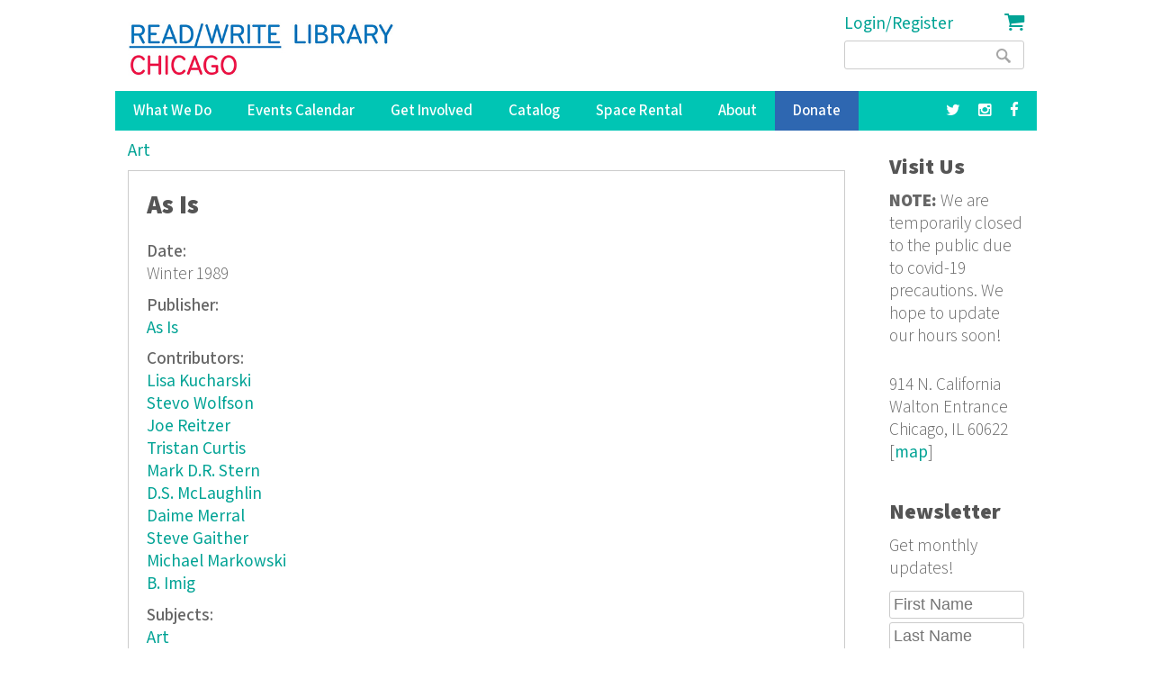

--- FILE ---
content_type: text/html; charset=utf-8
request_url: https://www.google.com/recaptcha/api2/anchor?ar=1&k=6LdaMAoUAAAAABhBslKX8KKtJjJ5W1SeyF8evt8J&co=aHR0cHM6Ly9yZWFkd3JpdGVsaWJyYXJ5Lm9yZzo0NDM.&hl=en&v=PoyoqOPhxBO7pBk68S4YbpHZ&size=compact&anchor-ms=20000&execute-ms=30000&cb=j05fqubn3hok
body_size: 49686
content:
<!DOCTYPE HTML><html dir="ltr" lang="en"><head><meta http-equiv="Content-Type" content="text/html; charset=UTF-8">
<meta http-equiv="X-UA-Compatible" content="IE=edge">
<title>reCAPTCHA</title>
<style type="text/css">
/* cyrillic-ext */
@font-face {
  font-family: 'Roboto';
  font-style: normal;
  font-weight: 400;
  font-stretch: 100%;
  src: url(//fonts.gstatic.com/s/roboto/v48/KFO7CnqEu92Fr1ME7kSn66aGLdTylUAMa3GUBHMdazTgWw.woff2) format('woff2');
  unicode-range: U+0460-052F, U+1C80-1C8A, U+20B4, U+2DE0-2DFF, U+A640-A69F, U+FE2E-FE2F;
}
/* cyrillic */
@font-face {
  font-family: 'Roboto';
  font-style: normal;
  font-weight: 400;
  font-stretch: 100%;
  src: url(//fonts.gstatic.com/s/roboto/v48/KFO7CnqEu92Fr1ME7kSn66aGLdTylUAMa3iUBHMdazTgWw.woff2) format('woff2');
  unicode-range: U+0301, U+0400-045F, U+0490-0491, U+04B0-04B1, U+2116;
}
/* greek-ext */
@font-face {
  font-family: 'Roboto';
  font-style: normal;
  font-weight: 400;
  font-stretch: 100%;
  src: url(//fonts.gstatic.com/s/roboto/v48/KFO7CnqEu92Fr1ME7kSn66aGLdTylUAMa3CUBHMdazTgWw.woff2) format('woff2');
  unicode-range: U+1F00-1FFF;
}
/* greek */
@font-face {
  font-family: 'Roboto';
  font-style: normal;
  font-weight: 400;
  font-stretch: 100%;
  src: url(//fonts.gstatic.com/s/roboto/v48/KFO7CnqEu92Fr1ME7kSn66aGLdTylUAMa3-UBHMdazTgWw.woff2) format('woff2');
  unicode-range: U+0370-0377, U+037A-037F, U+0384-038A, U+038C, U+038E-03A1, U+03A3-03FF;
}
/* math */
@font-face {
  font-family: 'Roboto';
  font-style: normal;
  font-weight: 400;
  font-stretch: 100%;
  src: url(//fonts.gstatic.com/s/roboto/v48/KFO7CnqEu92Fr1ME7kSn66aGLdTylUAMawCUBHMdazTgWw.woff2) format('woff2');
  unicode-range: U+0302-0303, U+0305, U+0307-0308, U+0310, U+0312, U+0315, U+031A, U+0326-0327, U+032C, U+032F-0330, U+0332-0333, U+0338, U+033A, U+0346, U+034D, U+0391-03A1, U+03A3-03A9, U+03B1-03C9, U+03D1, U+03D5-03D6, U+03F0-03F1, U+03F4-03F5, U+2016-2017, U+2034-2038, U+203C, U+2040, U+2043, U+2047, U+2050, U+2057, U+205F, U+2070-2071, U+2074-208E, U+2090-209C, U+20D0-20DC, U+20E1, U+20E5-20EF, U+2100-2112, U+2114-2115, U+2117-2121, U+2123-214F, U+2190, U+2192, U+2194-21AE, U+21B0-21E5, U+21F1-21F2, U+21F4-2211, U+2213-2214, U+2216-22FF, U+2308-230B, U+2310, U+2319, U+231C-2321, U+2336-237A, U+237C, U+2395, U+239B-23B7, U+23D0, U+23DC-23E1, U+2474-2475, U+25AF, U+25B3, U+25B7, U+25BD, U+25C1, U+25CA, U+25CC, U+25FB, U+266D-266F, U+27C0-27FF, U+2900-2AFF, U+2B0E-2B11, U+2B30-2B4C, U+2BFE, U+3030, U+FF5B, U+FF5D, U+1D400-1D7FF, U+1EE00-1EEFF;
}
/* symbols */
@font-face {
  font-family: 'Roboto';
  font-style: normal;
  font-weight: 400;
  font-stretch: 100%;
  src: url(//fonts.gstatic.com/s/roboto/v48/KFO7CnqEu92Fr1ME7kSn66aGLdTylUAMaxKUBHMdazTgWw.woff2) format('woff2');
  unicode-range: U+0001-000C, U+000E-001F, U+007F-009F, U+20DD-20E0, U+20E2-20E4, U+2150-218F, U+2190, U+2192, U+2194-2199, U+21AF, U+21E6-21F0, U+21F3, U+2218-2219, U+2299, U+22C4-22C6, U+2300-243F, U+2440-244A, U+2460-24FF, U+25A0-27BF, U+2800-28FF, U+2921-2922, U+2981, U+29BF, U+29EB, U+2B00-2BFF, U+4DC0-4DFF, U+FFF9-FFFB, U+10140-1018E, U+10190-1019C, U+101A0, U+101D0-101FD, U+102E0-102FB, U+10E60-10E7E, U+1D2C0-1D2D3, U+1D2E0-1D37F, U+1F000-1F0FF, U+1F100-1F1AD, U+1F1E6-1F1FF, U+1F30D-1F30F, U+1F315, U+1F31C, U+1F31E, U+1F320-1F32C, U+1F336, U+1F378, U+1F37D, U+1F382, U+1F393-1F39F, U+1F3A7-1F3A8, U+1F3AC-1F3AF, U+1F3C2, U+1F3C4-1F3C6, U+1F3CA-1F3CE, U+1F3D4-1F3E0, U+1F3ED, U+1F3F1-1F3F3, U+1F3F5-1F3F7, U+1F408, U+1F415, U+1F41F, U+1F426, U+1F43F, U+1F441-1F442, U+1F444, U+1F446-1F449, U+1F44C-1F44E, U+1F453, U+1F46A, U+1F47D, U+1F4A3, U+1F4B0, U+1F4B3, U+1F4B9, U+1F4BB, U+1F4BF, U+1F4C8-1F4CB, U+1F4D6, U+1F4DA, U+1F4DF, U+1F4E3-1F4E6, U+1F4EA-1F4ED, U+1F4F7, U+1F4F9-1F4FB, U+1F4FD-1F4FE, U+1F503, U+1F507-1F50B, U+1F50D, U+1F512-1F513, U+1F53E-1F54A, U+1F54F-1F5FA, U+1F610, U+1F650-1F67F, U+1F687, U+1F68D, U+1F691, U+1F694, U+1F698, U+1F6AD, U+1F6B2, U+1F6B9-1F6BA, U+1F6BC, U+1F6C6-1F6CF, U+1F6D3-1F6D7, U+1F6E0-1F6EA, U+1F6F0-1F6F3, U+1F6F7-1F6FC, U+1F700-1F7FF, U+1F800-1F80B, U+1F810-1F847, U+1F850-1F859, U+1F860-1F887, U+1F890-1F8AD, U+1F8B0-1F8BB, U+1F8C0-1F8C1, U+1F900-1F90B, U+1F93B, U+1F946, U+1F984, U+1F996, U+1F9E9, U+1FA00-1FA6F, U+1FA70-1FA7C, U+1FA80-1FA89, U+1FA8F-1FAC6, U+1FACE-1FADC, U+1FADF-1FAE9, U+1FAF0-1FAF8, U+1FB00-1FBFF;
}
/* vietnamese */
@font-face {
  font-family: 'Roboto';
  font-style: normal;
  font-weight: 400;
  font-stretch: 100%;
  src: url(//fonts.gstatic.com/s/roboto/v48/KFO7CnqEu92Fr1ME7kSn66aGLdTylUAMa3OUBHMdazTgWw.woff2) format('woff2');
  unicode-range: U+0102-0103, U+0110-0111, U+0128-0129, U+0168-0169, U+01A0-01A1, U+01AF-01B0, U+0300-0301, U+0303-0304, U+0308-0309, U+0323, U+0329, U+1EA0-1EF9, U+20AB;
}
/* latin-ext */
@font-face {
  font-family: 'Roboto';
  font-style: normal;
  font-weight: 400;
  font-stretch: 100%;
  src: url(//fonts.gstatic.com/s/roboto/v48/KFO7CnqEu92Fr1ME7kSn66aGLdTylUAMa3KUBHMdazTgWw.woff2) format('woff2');
  unicode-range: U+0100-02BA, U+02BD-02C5, U+02C7-02CC, U+02CE-02D7, U+02DD-02FF, U+0304, U+0308, U+0329, U+1D00-1DBF, U+1E00-1E9F, U+1EF2-1EFF, U+2020, U+20A0-20AB, U+20AD-20C0, U+2113, U+2C60-2C7F, U+A720-A7FF;
}
/* latin */
@font-face {
  font-family: 'Roboto';
  font-style: normal;
  font-weight: 400;
  font-stretch: 100%;
  src: url(//fonts.gstatic.com/s/roboto/v48/KFO7CnqEu92Fr1ME7kSn66aGLdTylUAMa3yUBHMdazQ.woff2) format('woff2');
  unicode-range: U+0000-00FF, U+0131, U+0152-0153, U+02BB-02BC, U+02C6, U+02DA, U+02DC, U+0304, U+0308, U+0329, U+2000-206F, U+20AC, U+2122, U+2191, U+2193, U+2212, U+2215, U+FEFF, U+FFFD;
}
/* cyrillic-ext */
@font-face {
  font-family: 'Roboto';
  font-style: normal;
  font-weight: 500;
  font-stretch: 100%;
  src: url(//fonts.gstatic.com/s/roboto/v48/KFO7CnqEu92Fr1ME7kSn66aGLdTylUAMa3GUBHMdazTgWw.woff2) format('woff2');
  unicode-range: U+0460-052F, U+1C80-1C8A, U+20B4, U+2DE0-2DFF, U+A640-A69F, U+FE2E-FE2F;
}
/* cyrillic */
@font-face {
  font-family: 'Roboto';
  font-style: normal;
  font-weight: 500;
  font-stretch: 100%;
  src: url(//fonts.gstatic.com/s/roboto/v48/KFO7CnqEu92Fr1ME7kSn66aGLdTylUAMa3iUBHMdazTgWw.woff2) format('woff2');
  unicode-range: U+0301, U+0400-045F, U+0490-0491, U+04B0-04B1, U+2116;
}
/* greek-ext */
@font-face {
  font-family: 'Roboto';
  font-style: normal;
  font-weight: 500;
  font-stretch: 100%;
  src: url(//fonts.gstatic.com/s/roboto/v48/KFO7CnqEu92Fr1ME7kSn66aGLdTylUAMa3CUBHMdazTgWw.woff2) format('woff2');
  unicode-range: U+1F00-1FFF;
}
/* greek */
@font-face {
  font-family: 'Roboto';
  font-style: normal;
  font-weight: 500;
  font-stretch: 100%;
  src: url(//fonts.gstatic.com/s/roboto/v48/KFO7CnqEu92Fr1ME7kSn66aGLdTylUAMa3-UBHMdazTgWw.woff2) format('woff2');
  unicode-range: U+0370-0377, U+037A-037F, U+0384-038A, U+038C, U+038E-03A1, U+03A3-03FF;
}
/* math */
@font-face {
  font-family: 'Roboto';
  font-style: normal;
  font-weight: 500;
  font-stretch: 100%;
  src: url(//fonts.gstatic.com/s/roboto/v48/KFO7CnqEu92Fr1ME7kSn66aGLdTylUAMawCUBHMdazTgWw.woff2) format('woff2');
  unicode-range: U+0302-0303, U+0305, U+0307-0308, U+0310, U+0312, U+0315, U+031A, U+0326-0327, U+032C, U+032F-0330, U+0332-0333, U+0338, U+033A, U+0346, U+034D, U+0391-03A1, U+03A3-03A9, U+03B1-03C9, U+03D1, U+03D5-03D6, U+03F0-03F1, U+03F4-03F5, U+2016-2017, U+2034-2038, U+203C, U+2040, U+2043, U+2047, U+2050, U+2057, U+205F, U+2070-2071, U+2074-208E, U+2090-209C, U+20D0-20DC, U+20E1, U+20E5-20EF, U+2100-2112, U+2114-2115, U+2117-2121, U+2123-214F, U+2190, U+2192, U+2194-21AE, U+21B0-21E5, U+21F1-21F2, U+21F4-2211, U+2213-2214, U+2216-22FF, U+2308-230B, U+2310, U+2319, U+231C-2321, U+2336-237A, U+237C, U+2395, U+239B-23B7, U+23D0, U+23DC-23E1, U+2474-2475, U+25AF, U+25B3, U+25B7, U+25BD, U+25C1, U+25CA, U+25CC, U+25FB, U+266D-266F, U+27C0-27FF, U+2900-2AFF, U+2B0E-2B11, U+2B30-2B4C, U+2BFE, U+3030, U+FF5B, U+FF5D, U+1D400-1D7FF, U+1EE00-1EEFF;
}
/* symbols */
@font-face {
  font-family: 'Roboto';
  font-style: normal;
  font-weight: 500;
  font-stretch: 100%;
  src: url(//fonts.gstatic.com/s/roboto/v48/KFO7CnqEu92Fr1ME7kSn66aGLdTylUAMaxKUBHMdazTgWw.woff2) format('woff2');
  unicode-range: U+0001-000C, U+000E-001F, U+007F-009F, U+20DD-20E0, U+20E2-20E4, U+2150-218F, U+2190, U+2192, U+2194-2199, U+21AF, U+21E6-21F0, U+21F3, U+2218-2219, U+2299, U+22C4-22C6, U+2300-243F, U+2440-244A, U+2460-24FF, U+25A0-27BF, U+2800-28FF, U+2921-2922, U+2981, U+29BF, U+29EB, U+2B00-2BFF, U+4DC0-4DFF, U+FFF9-FFFB, U+10140-1018E, U+10190-1019C, U+101A0, U+101D0-101FD, U+102E0-102FB, U+10E60-10E7E, U+1D2C0-1D2D3, U+1D2E0-1D37F, U+1F000-1F0FF, U+1F100-1F1AD, U+1F1E6-1F1FF, U+1F30D-1F30F, U+1F315, U+1F31C, U+1F31E, U+1F320-1F32C, U+1F336, U+1F378, U+1F37D, U+1F382, U+1F393-1F39F, U+1F3A7-1F3A8, U+1F3AC-1F3AF, U+1F3C2, U+1F3C4-1F3C6, U+1F3CA-1F3CE, U+1F3D4-1F3E0, U+1F3ED, U+1F3F1-1F3F3, U+1F3F5-1F3F7, U+1F408, U+1F415, U+1F41F, U+1F426, U+1F43F, U+1F441-1F442, U+1F444, U+1F446-1F449, U+1F44C-1F44E, U+1F453, U+1F46A, U+1F47D, U+1F4A3, U+1F4B0, U+1F4B3, U+1F4B9, U+1F4BB, U+1F4BF, U+1F4C8-1F4CB, U+1F4D6, U+1F4DA, U+1F4DF, U+1F4E3-1F4E6, U+1F4EA-1F4ED, U+1F4F7, U+1F4F9-1F4FB, U+1F4FD-1F4FE, U+1F503, U+1F507-1F50B, U+1F50D, U+1F512-1F513, U+1F53E-1F54A, U+1F54F-1F5FA, U+1F610, U+1F650-1F67F, U+1F687, U+1F68D, U+1F691, U+1F694, U+1F698, U+1F6AD, U+1F6B2, U+1F6B9-1F6BA, U+1F6BC, U+1F6C6-1F6CF, U+1F6D3-1F6D7, U+1F6E0-1F6EA, U+1F6F0-1F6F3, U+1F6F7-1F6FC, U+1F700-1F7FF, U+1F800-1F80B, U+1F810-1F847, U+1F850-1F859, U+1F860-1F887, U+1F890-1F8AD, U+1F8B0-1F8BB, U+1F8C0-1F8C1, U+1F900-1F90B, U+1F93B, U+1F946, U+1F984, U+1F996, U+1F9E9, U+1FA00-1FA6F, U+1FA70-1FA7C, U+1FA80-1FA89, U+1FA8F-1FAC6, U+1FACE-1FADC, U+1FADF-1FAE9, U+1FAF0-1FAF8, U+1FB00-1FBFF;
}
/* vietnamese */
@font-face {
  font-family: 'Roboto';
  font-style: normal;
  font-weight: 500;
  font-stretch: 100%;
  src: url(//fonts.gstatic.com/s/roboto/v48/KFO7CnqEu92Fr1ME7kSn66aGLdTylUAMa3OUBHMdazTgWw.woff2) format('woff2');
  unicode-range: U+0102-0103, U+0110-0111, U+0128-0129, U+0168-0169, U+01A0-01A1, U+01AF-01B0, U+0300-0301, U+0303-0304, U+0308-0309, U+0323, U+0329, U+1EA0-1EF9, U+20AB;
}
/* latin-ext */
@font-face {
  font-family: 'Roboto';
  font-style: normal;
  font-weight: 500;
  font-stretch: 100%;
  src: url(//fonts.gstatic.com/s/roboto/v48/KFO7CnqEu92Fr1ME7kSn66aGLdTylUAMa3KUBHMdazTgWw.woff2) format('woff2');
  unicode-range: U+0100-02BA, U+02BD-02C5, U+02C7-02CC, U+02CE-02D7, U+02DD-02FF, U+0304, U+0308, U+0329, U+1D00-1DBF, U+1E00-1E9F, U+1EF2-1EFF, U+2020, U+20A0-20AB, U+20AD-20C0, U+2113, U+2C60-2C7F, U+A720-A7FF;
}
/* latin */
@font-face {
  font-family: 'Roboto';
  font-style: normal;
  font-weight: 500;
  font-stretch: 100%;
  src: url(//fonts.gstatic.com/s/roboto/v48/KFO7CnqEu92Fr1ME7kSn66aGLdTylUAMa3yUBHMdazQ.woff2) format('woff2');
  unicode-range: U+0000-00FF, U+0131, U+0152-0153, U+02BB-02BC, U+02C6, U+02DA, U+02DC, U+0304, U+0308, U+0329, U+2000-206F, U+20AC, U+2122, U+2191, U+2193, U+2212, U+2215, U+FEFF, U+FFFD;
}
/* cyrillic-ext */
@font-face {
  font-family: 'Roboto';
  font-style: normal;
  font-weight: 900;
  font-stretch: 100%;
  src: url(//fonts.gstatic.com/s/roboto/v48/KFO7CnqEu92Fr1ME7kSn66aGLdTylUAMa3GUBHMdazTgWw.woff2) format('woff2');
  unicode-range: U+0460-052F, U+1C80-1C8A, U+20B4, U+2DE0-2DFF, U+A640-A69F, U+FE2E-FE2F;
}
/* cyrillic */
@font-face {
  font-family: 'Roboto';
  font-style: normal;
  font-weight: 900;
  font-stretch: 100%;
  src: url(//fonts.gstatic.com/s/roboto/v48/KFO7CnqEu92Fr1ME7kSn66aGLdTylUAMa3iUBHMdazTgWw.woff2) format('woff2');
  unicode-range: U+0301, U+0400-045F, U+0490-0491, U+04B0-04B1, U+2116;
}
/* greek-ext */
@font-face {
  font-family: 'Roboto';
  font-style: normal;
  font-weight: 900;
  font-stretch: 100%;
  src: url(//fonts.gstatic.com/s/roboto/v48/KFO7CnqEu92Fr1ME7kSn66aGLdTylUAMa3CUBHMdazTgWw.woff2) format('woff2');
  unicode-range: U+1F00-1FFF;
}
/* greek */
@font-face {
  font-family: 'Roboto';
  font-style: normal;
  font-weight: 900;
  font-stretch: 100%;
  src: url(//fonts.gstatic.com/s/roboto/v48/KFO7CnqEu92Fr1ME7kSn66aGLdTylUAMa3-UBHMdazTgWw.woff2) format('woff2');
  unicode-range: U+0370-0377, U+037A-037F, U+0384-038A, U+038C, U+038E-03A1, U+03A3-03FF;
}
/* math */
@font-face {
  font-family: 'Roboto';
  font-style: normal;
  font-weight: 900;
  font-stretch: 100%;
  src: url(//fonts.gstatic.com/s/roboto/v48/KFO7CnqEu92Fr1ME7kSn66aGLdTylUAMawCUBHMdazTgWw.woff2) format('woff2');
  unicode-range: U+0302-0303, U+0305, U+0307-0308, U+0310, U+0312, U+0315, U+031A, U+0326-0327, U+032C, U+032F-0330, U+0332-0333, U+0338, U+033A, U+0346, U+034D, U+0391-03A1, U+03A3-03A9, U+03B1-03C9, U+03D1, U+03D5-03D6, U+03F0-03F1, U+03F4-03F5, U+2016-2017, U+2034-2038, U+203C, U+2040, U+2043, U+2047, U+2050, U+2057, U+205F, U+2070-2071, U+2074-208E, U+2090-209C, U+20D0-20DC, U+20E1, U+20E5-20EF, U+2100-2112, U+2114-2115, U+2117-2121, U+2123-214F, U+2190, U+2192, U+2194-21AE, U+21B0-21E5, U+21F1-21F2, U+21F4-2211, U+2213-2214, U+2216-22FF, U+2308-230B, U+2310, U+2319, U+231C-2321, U+2336-237A, U+237C, U+2395, U+239B-23B7, U+23D0, U+23DC-23E1, U+2474-2475, U+25AF, U+25B3, U+25B7, U+25BD, U+25C1, U+25CA, U+25CC, U+25FB, U+266D-266F, U+27C0-27FF, U+2900-2AFF, U+2B0E-2B11, U+2B30-2B4C, U+2BFE, U+3030, U+FF5B, U+FF5D, U+1D400-1D7FF, U+1EE00-1EEFF;
}
/* symbols */
@font-face {
  font-family: 'Roboto';
  font-style: normal;
  font-weight: 900;
  font-stretch: 100%;
  src: url(//fonts.gstatic.com/s/roboto/v48/KFO7CnqEu92Fr1ME7kSn66aGLdTylUAMaxKUBHMdazTgWw.woff2) format('woff2');
  unicode-range: U+0001-000C, U+000E-001F, U+007F-009F, U+20DD-20E0, U+20E2-20E4, U+2150-218F, U+2190, U+2192, U+2194-2199, U+21AF, U+21E6-21F0, U+21F3, U+2218-2219, U+2299, U+22C4-22C6, U+2300-243F, U+2440-244A, U+2460-24FF, U+25A0-27BF, U+2800-28FF, U+2921-2922, U+2981, U+29BF, U+29EB, U+2B00-2BFF, U+4DC0-4DFF, U+FFF9-FFFB, U+10140-1018E, U+10190-1019C, U+101A0, U+101D0-101FD, U+102E0-102FB, U+10E60-10E7E, U+1D2C0-1D2D3, U+1D2E0-1D37F, U+1F000-1F0FF, U+1F100-1F1AD, U+1F1E6-1F1FF, U+1F30D-1F30F, U+1F315, U+1F31C, U+1F31E, U+1F320-1F32C, U+1F336, U+1F378, U+1F37D, U+1F382, U+1F393-1F39F, U+1F3A7-1F3A8, U+1F3AC-1F3AF, U+1F3C2, U+1F3C4-1F3C6, U+1F3CA-1F3CE, U+1F3D4-1F3E0, U+1F3ED, U+1F3F1-1F3F3, U+1F3F5-1F3F7, U+1F408, U+1F415, U+1F41F, U+1F426, U+1F43F, U+1F441-1F442, U+1F444, U+1F446-1F449, U+1F44C-1F44E, U+1F453, U+1F46A, U+1F47D, U+1F4A3, U+1F4B0, U+1F4B3, U+1F4B9, U+1F4BB, U+1F4BF, U+1F4C8-1F4CB, U+1F4D6, U+1F4DA, U+1F4DF, U+1F4E3-1F4E6, U+1F4EA-1F4ED, U+1F4F7, U+1F4F9-1F4FB, U+1F4FD-1F4FE, U+1F503, U+1F507-1F50B, U+1F50D, U+1F512-1F513, U+1F53E-1F54A, U+1F54F-1F5FA, U+1F610, U+1F650-1F67F, U+1F687, U+1F68D, U+1F691, U+1F694, U+1F698, U+1F6AD, U+1F6B2, U+1F6B9-1F6BA, U+1F6BC, U+1F6C6-1F6CF, U+1F6D3-1F6D7, U+1F6E0-1F6EA, U+1F6F0-1F6F3, U+1F6F7-1F6FC, U+1F700-1F7FF, U+1F800-1F80B, U+1F810-1F847, U+1F850-1F859, U+1F860-1F887, U+1F890-1F8AD, U+1F8B0-1F8BB, U+1F8C0-1F8C1, U+1F900-1F90B, U+1F93B, U+1F946, U+1F984, U+1F996, U+1F9E9, U+1FA00-1FA6F, U+1FA70-1FA7C, U+1FA80-1FA89, U+1FA8F-1FAC6, U+1FACE-1FADC, U+1FADF-1FAE9, U+1FAF0-1FAF8, U+1FB00-1FBFF;
}
/* vietnamese */
@font-face {
  font-family: 'Roboto';
  font-style: normal;
  font-weight: 900;
  font-stretch: 100%;
  src: url(//fonts.gstatic.com/s/roboto/v48/KFO7CnqEu92Fr1ME7kSn66aGLdTylUAMa3OUBHMdazTgWw.woff2) format('woff2');
  unicode-range: U+0102-0103, U+0110-0111, U+0128-0129, U+0168-0169, U+01A0-01A1, U+01AF-01B0, U+0300-0301, U+0303-0304, U+0308-0309, U+0323, U+0329, U+1EA0-1EF9, U+20AB;
}
/* latin-ext */
@font-face {
  font-family: 'Roboto';
  font-style: normal;
  font-weight: 900;
  font-stretch: 100%;
  src: url(//fonts.gstatic.com/s/roboto/v48/KFO7CnqEu92Fr1ME7kSn66aGLdTylUAMa3KUBHMdazTgWw.woff2) format('woff2');
  unicode-range: U+0100-02BA, U+02BD-02C5, U+02C7-02CC, U+02CE-02D7, U+02DD-02FF, U+0304, U+0308, U+0329, U+1D00-1DBF, U+1E00-1E9F, U+1EF2-1EFF, U+2020, U+20A0-20AB, U+20AD-20C0, U+2113, U+2C60-2C7F, U+A720-A7FF;
}
/* latin */
@font-face {
  font-family: 'Roboto';
  font-style: normal;
  font-weight: 900;
  font-stretch: 100%;
  src: url(//fonts.gstatic.com/s/roboto/v48/KFO7CnqEu92Fr1ME7kSn66aGLdTylUAMa3yUBHMdazQ.woff2) format('woff2');
  unicode-range: U+0000-00FF, U+0131, U+0152-0153, U+02BB-02BC, U+02C6, U+02DA, U+02DC, U+0304, U+0308, U+0329, U+2000-206F, U+20AC, U+2122, U+2191, U+2193, U+2212, U+2215, U+FEFF, U+FFFD;
}

</style>
<link rel="stylesheet" type="text/css" href="https://www.gstatic.com/recaptcha/releases/PoyoqOPhxBO7pBk68S4YbpHZ/styles__ltr.css">
<script nonce="ky9UERH9_TGvJ2tf7hpDLw" type="text/javascript">window['__recaptcha_api'] = 'https://www.google.com/recaptcha/api2/';</script>
<script type="text/javascript" src="https://www.gstatic.com/recaptcha/releases/PoyoqOPhxBO7pBk68S4YbpHZ/recaptcha__en.js" nonce="ky9UERH9_TGvJ2tf7hpDLw">
      
    </script></head>
<body><div id="rc-anchor-alert" class="rc-anchor-alert"></div>
<input type="hidden" id="recaptcha-token" value="[base64]">
<script type="text/javascript" nonce="ky9UERH9_TGvJ2tf7hpDLw">
      recaptcha.anchor.Main.init("[\x22ainput\x22,[\x22bgdata\x22,\x22\x22,\[base64]/[base64]/bmV3IFpbdF0obVswXSk6Sz09Mj9uZXcgWlt0XShtWzBdLG1bMV0pOks9PTM/bmV3IFpbdF0obVswXSxtWzFdLG1bMl0pOks9PTQ/[base64]/[base64]/[base64]/[base64]/[base64]/[base64]/[base64]/[base64]/[base64]/[base64]/[base64]/[base64]/[base64]/[base64]\\u003d\\u003d\x22,\[base64]\\u003d\x22,\x22w71OwpvDnsOdwrgpGm7Duh4awrwOL8O2VWdvXcKGwqVKTcOOwpXDosOAPGTCosKvw47CggbDhcK5w5fDh8K4wogewqpyeVZUw6LCrjFbfMK1w6PCicK/ZMOMw4rDgMKQwrNWQHd1DsKrC8Kiwp0TAsOIIMOHBMOmw5HDumPChmzDqcK1wqTChsKOwodsfMO4woHDuUcMJR3Cmygcw5EpwoUbwpbCkl7CgcOjw53DsnVFwrrCqcOGCT/Cm8O0w4JEwrrCmg9ow5tTwrgfw7pcw4HDnsO4YcO4wrw6wrlzBcK6JcOySCXCv2jDnsO+TcKmbsK/wqtDw61hGcOfw6cpwrFCw4w7OsKew6/CtsOzWUsNw58AwrzDjsOSF8OLw7HCn8KOwodIwoLDmsKmw6LDksOYCAYgwpFvw6gkLA5Mw4dCOsOdNMOLwppywpxEwq3CvsKywrE8JMKuwpXCrsKbNFTDrcK9aSFQw5B7IF/CncO6IcOhwqLDi8Kew7rDpiw4w5vCs8KdwoILw6jCnALCm8OIwp7CqsKDwqchMSXCsGJYasOuecKgaMKCAcOOXsO7w7p6EAXDg8K8bMOWYit3A8Kow7YLw63CqcKgwqcww6zDs8O7w7/DtGdsQzVaVDxrOy7Dl8Ofw7DCrcO8UwZEACDCtMKGKlVTw75ZTFhYw7QBQy9YHsKHw7/CojMZaMOmTcOxY8K2w65Lw7PDrS9Aw5vDpsOFS8KWFcKYGcO/wpwvfyDCk17CqsKnVMOfKxvDlW8QNC1Dwq4ww6TDp8K5w7tzasO6wqhzw7/[base64]/Dl8Obw6IfeSjCkWHCnk4Hwq9tT8KZB8K2FV7Dv8KbwrgawqZAdFXCo3DCicK8GxpSAQwsEE3ClMKiwqQ5w5rCjMK5wpwgIQ0zP2MWY8O1M8Oow515TcKaw7kYwplbw7nDiSfDqgrCgsKbfX0sw4/CvzdYw6HDtMKDw5wow4VBGMKJwog3BsKSw6IEw5rDq8OmWMKew4fDpMOWSsKlDsK7W8OmDTfCujHDmCRBw4TCqC1WP3/CvcOGFsOHw5Vrwo0kaMOvwoPDp8KmaQ/Cpzd1w4LDiSnDkmAEwrRUw5vClU8uXRQmw5HDkW9RwpLDqcKkw4ICwrUbw5DCk8KTVDQxMRjDm39jYsOHKMODV0rCnMOaUkp2w6LDjsOPw7nCr0bCgsKsZ2U/[base64]/DlxLCrVfClcKGw7JkDghxwpHDosKIRsK0cFcBwp0kIw1VRcOrcBoOXcKLL8OcworDmMK/alTCvcO0aCV6fUBfw4nChBPDoX7DjlsmNMKXHB/CpXZRdcK4OsOjN8ORw4zDt8K3F2gvw4rCqsO8w4o1fjl5dFfCpwR/[base64]/IgHDpMO7woYISsKVU8OwB33DicKrwrF9FUAWWj3CmXzDn8KnJxLDlnNaw6rCohLDvx/DrcK3JHHDikvChcO/Y0o0wrIhw7I9aMOnc3Fsw43CgX/CpsK8P3nCjnTCkxJgwpvDpGbCq8ORwqfCjTZlSsKTasKFw5pBccKYw740UsKXwqzCmg1TfwsFKnfDpDprwoI2d3w7UCEWw7gHwpfDlTNBKcOkajDDsg/CuXfDksKha8KUw49Zdh4KwpYEc2sXcMOebmsGwrLDpQJywppVZcKxISN/B8Olw6vDrMOrwrbDuMO/Q8O6wrAcbcK1w5/DnMOtwrzDomskcSHDhlwPwpHCt2PDgQ0FwrMGC8OLwpnDusORw4/[base64]/Cj8Ovw5vDqMKGcEHCkMKwKhIrwp1uwo0bwqXDh2TCkDnCg1FoXcKpw7hXfcKRwopwSX7DrMOWLiJeAsKcw6rDiCjCmAktJl91w7LCtsO2fcOiw5lpw50cwpBYw6BqUsO/[base64]/CncOKJ1DDhjHDscOXHcOiwr3DucKfJErDlE/DoRp+wozDu8O8AMO8cGlgYU3DosK5IsOxdsKCHSrDssKcNMKsGDnDmQXCtMK8GsKyw7Vtw4nCmMKOw6LDrB1JGk3Dl3oHwqDCusKmd8KmwrnDrxrClcK4wqjDq8KFPkDCk8OqJEAhw7lvHWLCkcOiw4/[base64]/wrbDlWgxK04zwoHCmiLClWYMw4YfKHJUw7RYRsKGw69ywoPDucOBPMO9LSVjfWbDuMOgI0UGCcKEwottI8Ouw7/Cinw/eMKMAcO/w4DDtyPDpMOrw7RhKsOGw5/DsS1wwoLCr8Ojwrk1IRhWa8OVfA3ClV9/wrg8w7bCvy7CgVzDocKmw5JQwrzDg2TClMK9w7zCnQbDp8KfdcOMw6Mgc1HDssKLYzwqwr1cwovCpMKBw77Cv8OYX8KgwpN1cznDiMOQaMKnRcOeLMO1wq3CuwbCkcKXw4PCpVIgGEwHw5pOdlTChMOvLipbB3Ebw6FBw7HDjMOlLDnDgsOsVj/CucOrw6fDmAbCrMKqdsOYaMK6woMSwro7w5zCqS7Cml3DtsKtw7VNAzJdLMOWwoTChQXCjsKcBg/CokhvwrzClsO/wqQmwrzCtsO1wqnDtTjDtjBnV1/Cq0YrIcKtD8OFw4MVDsK+TMO+QGUDw6LDtcOeXRHCjsKJwpsgS1HDlMOgw5kmwrItM8O1BMKSChTDl1N/bcObw6vDj08mU8OvFMOhw640ccOQwr4JRWsPwrdvKGXCt8O6w6tAYQPDvXJNBh/DqSo2IMO3wqXChCY7w67Ds8KJw5EuCcKJw4jDqsOKN8OUw6PDuxnDjxBnXsKxwrItw6RENsKjwr8RZMKZw6XCkCp2RxjCtz5REl9Ow4jCmWbCrMKLw4jDm3RzM8OcZRzCiwvCiTLDuVrDgkzDpcO/w4bDuAwkwoczCMKfw6rChnHDmsOLesO0wr/CpB4LM2nDrMOVwq7DvmYJNXPDk8KkUcKFw5txwqrDp8KFXXDClU7DtgbCg8Kcwo/DoUBPeMOQPsOEUMKbwpJ2wozCgDTCuMOGwog8BcK+PsKIYcKOAcKPw44Bw7J/wrR0ScOSwp7DiMKCwogKwqrDocOgw5FQwpBCwoQmw43DoGxJw58/w6LDhcK5wqDCkjbChUTCjQ7DsFvDlMO0wp3CksKpwo9BZwBgAQhAf27CmSTDusO2w5XDmcKvbcKPw7VIGTrCvEsBDQfDvl5uYsK8KsKJAxXCinbDnwzCnWjDpzzCucOpJVNdw5HDtMOdD2XCscKNY8Ofwr1AwqbDmcOuw4/CqsOcw6vDv8O8UsK6CXnDrMK3UHQfw4HDpznClMKJCsK4wrZ1wqTCscOEw5o9wqzDjExJP8Ohw75VClMZankNZCEtfMO4w51YJAvDrhzDrikxRH7CuMKnwppCSnp9wq0xRUdLcQh8wr53w5YSwpE5wrjCtSfDvE/[base64]/DlxYww6dXO8O8XcOnwqHCqAnCrcOawqpPGMKMw6bDq8OIRmcTwqrDjXfDssKGwrl2w7U7McKDaMKIXMOMJQsKwoo/KMK+wrTCgULCtzRLwpfCgsKLNsO4w6EFScKTUj4Ewpt5woY0TMKOHcO2UMOoQypSw4fCvcOxEnUQfnFEA25wQETDp38KI8OncsOIwrfDk8KZYRBdZcOjFxE/dsKSw63CsiZXw5ANehfCpBdVc3HDqcO/[base64]/wpLDnsOywqnCuiICfsOUw5TCuRJ/[base64]/Cu27CgHjClW7DmWbCgXBZwqfCrQHCr8KGw7HDpQ3ChcOCQSBYwpZqw5QOwqjDocOzfyBtwqIuwp56ccKLH8OZcsOvG0AzUMKrFQ7DksObf8O0dzl1wpDDhMK1w6/[base64]/[base64]/CjWB/wrk3w7RYw4TDscKmwrLDr1/[base64]/Ck8OrRSZFwovDtsOndWrDpU1Ww5nDtxYGwoQBBWbDtFxGw60QGiXDixbDqEHChnNKNn88GcOXw5NzJMKtPSjDgcOpw4nDssOSasODOsKPwoPDmHnDm8OGUDcaw4vDgH3DvcKNI8O4IsOkw5TDlMKGDsKHw4/Cp8OGccOhw6vCn8KPwozCm8OTbi5Sw7bDowLCv8KYw6RBccOow6oLZsO4LMKAQwbCq8KxGMOMTMKswrUQQcOVwoHDj1Mlw489FWwMLMOgCy7ClFMVAcO+QsOhw6DDhinCnlvDoGcZw7/Cs2gvwrvCngVuNDvDjMOVw7sCw71vHSnChDFewoXCtCUkLF3DicONwqbDmS4RYMKEw5gAw4TCmsKCwoTDpcOTOsO1wrcVIcOoecOaccOPFysywonCucKXNcKjXypDAMOWIDPCmMOxw6x8BBfDvgrCiDrCvsK8w7XCsx/ConHCjMOLwqF9w71cwro0wrHCusKhwrHCmj1Dwq98YGnDn8KOwoFvQ3UGf2N4dG/CvsKocCgSJyZLbsOxOMOcAMKPfUzCqsOJKFPDrcKXO8OAw4bDsjIqUzknwrYvfsO5wrDDlwVlDsKUeS/DjMOBw71bw70ZcMOZAQnDgBvCjSY/w6IlworDhMKTw4/Cg28ROQVJXsOQRMOqK8Ozw4fDlCZTwrjCncOxeRdne8OwW8O/wpjDu8KlFxrDqcK7w7s+w5kdSifDqsOSYAHCv2p3w4HChMOzTsKnwo3ChGwfw4HCk8KhBMOaDMO7wp4wd1bCsgkpSxZGwoLCkSgAGMKyw6fCqB/DiMO9woI1KQPCmn3Co8OBwpw0LkB0woUYb2XCqjfCk8OndQsfwpXDhjwjcHcqXG4THBrDhD9Dw6Nsw4RHC8OFw41uSMKcf8Kswotjw6A6fRNtw7HDsEd7w650AcOYw7cXwq/[base64]/[base64]/DtcKXw43DvwvDvWfDlcO6w6jCm0XCumzDtsKKw4E5w6d/wo9xVhIww4LDnsK1w7U3wrHDiMKvR8OrwogRXsObw6UsCX/CvyJjw7dFw7MVw5ojwpPCr8OJLgfChXTDvx/CiTPDg8Kfw5fDjsKPGMOSYMKdO1hTwptkw7LCszvCg8OmCsOmwrl9w43Dml0xNzrDkwnCmQ1XwoXCnRs5JTTDn8KSdjpRw45xdMKeFlvCtDl4D8Ovw5Rdw67DnMKBZDPDisK3wrRZUcOfTnLDgx0BwqRRwodEUGdbwr/DjsOuwolhEWRkTzTCssK7N8KbW8Oiw6RFbSQ8w5Yfw7XDjBQHw4LDlsKVdsO9JMKObsKnQVnCm2tqA3LDvsO0wp5rH8OEw5jDpsKgMXTCmT3ClMObD8Khwq42wp7CosOGwprDn8KUJsOQw6jCpGcoU8OVw57Cq8OWM2LDr0k7LcO1KXZZw6/DjMOLRWXDpXE+Z8O4wrpQbX53WCfDk8K5w7cFQ8OhJF3CmAjDgMK4wpxtwo13wprDjxDDhXgtwp/ClsKgwrxVIsKhXcKvPQDCscOfEA0Lwp9qG1ohbkTCncK3wol6bxZ8O8KtwrXConjDuMK5wrJTw7lDwqjDisKzRG00RMOLBCrCoz3DvsOKw6hUFk7CqcKBZ0vDucOrw44cw69Uw4FEJDfDksOwL8OXe8Kgenx7wp/DoFpbdhDCk3BnNcKsJxJxw4vCjsKWGS3Do8KgPcKIw6XDrMKbFcKmwrNjwrjDvcOjcMOKw6rCrsOIHsOlIV7CtQnCmBAOC8K9w7HDu8Kkw49Pw7o8IsKOw5pNZyjDvCZhNsO3I8KyS1c4wr1qfMOOBMKlwqLCv8KzwrVXRBbCnMO/w7/CgjrDhh3DssO1CsKewobDi0HDpWDDqy7Ctnswwp07YcOUw5zCjMOTw6g6wrPDvsOCSS5Bw7tVU8OveXp3wqk6w6vDnntZeHfClGrCncKRw64dXcOQwocnw6dYw4bDm8KmN3BcwobCu2QXVcKICMKjLMOdwp/ChmwoS8KUwoDCgsObMk4lw5zDmcKUwr11bsOvw4/CkGY4b0rCuB3DjcOdwoorw4/Dk8KZwozDkhnDtHXCqA7Dl8OkwphIw6VJUcKrwqJaZggfUMOnDUdtF8Kqwq9sw5XCjVDDom3CjS7DhsK3wozDvW/Dl8KOw7nDtznDhcOjw67CgiM9w4kow61kw7oiWHYtPMKCw6NpwpDDisOlwq3DgcKrYhLCo8KReQ8adMKbVMOif8KUw5h6EMKkwrMxBQbDtMKYwoLDhHZswrfCoXPDiA/DvmsxBH0xw7XCnX/CucKuYsONwq8aU8KENMOYwp7CmlJVSGoUPcKaw7MJwp9NwrVYw6DCgEDCosO8w4U9w7DCqEURwogscMOMMUzCo8KqwoDDtijDlsK9woTCmhg/wq5ewp41wpB2w6sbBMKGGlvDnBbCpMOWAjvCucO3woHCgMO0MksJw6bChDlMWgnDqmXDuWU6woRrwqvDtsOxByxxwp4Se8KxFA/DiCxKa8KhwqvDg3TCosK6w4hYfA3DuAEqH3bDrG8Ew7rChzRVw5TCl8KObmjCnsKxw7XDtGJJK3Jkw6J5DDjClEgcw5fDjsK1w5jCkw/ChMOWMF7CiWDDhmdxBS4Gw54wRcObAMKUw6LDiy/DsDXDm2l8en4awpAIOMKCwq9Cw4whWXNDLsOeYWjCi8ODRVEowobDmEPCnE7DgHbCr2xiSkw+w7pGw4nDtWfDoFPCrsOwwrcqwqrDlEgMHVNAw5rClWwoOjlzPTbCkcODw4onwrE8w54eGcKhGcKRw4grwrExZF/Du8Opw7FfwqHChTMuwr4SYMKsw6XCh8KGfcK1GnDDjcKqw4rDmgpgUWgcw5QBOMKXOcK4cR3Cn8Orw6HDkcK5KMOTNFMMA00CwqXCqj9aw6/CvlHCkUs9wqnCqcOkw4nDkw3Do8KXLmUoO8O2w6DCmVsOwpHDnMOmwqXDisK0LDfCtEpMBQ9iSlHDm3TCkjTDj3pjw7YZw6rDucK+dmU2w5nDp8OOw7E/[base64]/CssOAw7gALMOBY8K2eAzDu8Kxw40XwoXCmkLCoiPCjcKew7Bcw64UHMK/wpTDjcOqN8KnasOVwonDtG8dw4pmDgdgwqpowrAKwrhuFCBFw6vCriZWJcOWwo9NwrnDmgnCl09hW1nCnBjCrsOjw6NBwofDmkvDusObwqfCnsOzcCVcwo7ChMO/SMKYw4jDmB/[base64]/DvsOow65fwpwfw7IcXS3CmH7CpMKCw6JywrcFdGkAw64cf8OPdcOrR8OKwpBxw6LDrwQSw7PDvcKEaB/CicKow5YsworCj8KkFsOSGgLCkwbDnDzCmFTCtgPDmkFIwqgXwrLDuMOvw78YwoARBMOsGB5nw6vCrMOQw7/Dn21Ww5gAw4zCtcODw7VxaVPCk8KTSMO7w5wjw7LCgMKkFcKpEkNpw6U2PVA5w5/DpEnDoinCrcKyw68THnnDs8OYGcONwpVLE2zDkMKLOsK2w73CssODXMKfEBgNV8KaNTIOwpHDu8KNF8OZw6seJ8KWH2YNcXQOwoh7ZcKew5vCnnPCiDzDhGsFwqPDp8OQw6/CuMOHGsKLbQcOwoInw5NKd8Kkw5VFGnQ2w5F2PkojHcKVw5XCtcOFKsOLw5DDnFfDu0fCjT7CkTxNWMKCw6MQwrIqw5BZwoV7wqHCvwDDjHl5Ih9hfy/CnsOvH8OWQnPChMKtw7pGIx9/JsOuwpURKVs0w7kMN8Kywo87KwjCnkPCoMKFw4hmE8KAL8OHwrHCgsK6wo8BC8K5acOnTsKyw5kgAcOkGwN9HcKmC0/DkMOAw7QAMcK6bXvDrsKLwpbCsMKWwqtpVHZUMQk/[base64]/DiR9Mw4IEZMKsFMK4wqsJOQ0lAsKcMA/DkzppXiDDil3CmBBWZcOAw5PCiMKRUAJlwpo6wrtow7BVQwsuwqM2w5LCtSLDmMKcO2EeKsOhHxATwpcAXX0QDzlBUgYLNMKYSMOQbMOfBAbCizfDrXBNwocATxYbwrHDscKowo3DkMKyYXHDtAFbwoxHw4wKfcKXT1PDmBQ0SsOQJsKBw5LDksKDUHthGcOGEGFww4/CvHs0PyJ1SEoMRUU0UcKde8KVw7ctM8OLUcOKGsKtGcOdH8OeMsKnH8O1w5Unwr0xc8Oyw7VjSjwdFANpPMKYUAdIDk1EwoPDlMO6w65lw4BHw68wwoxibAhjLUfDocKxw5UTe07DqcO7X8KAw6DDoMO+X8KiYAvDihbCtAV0wqfCvsOXKwzDkcKCdcKEwq0rw6/DliIXwq5ScmAEw73Dv2zCs8OfDsOZw4rDrsOAwprCqS3DlMKdU8Orwp4cwoPDscKgw6jCssKXa8KefWZWQcKxCzfDqArCocKIMsOew6DDpcOhPgc+woLDlsOowosAw6HClDXDvsOdw7bDncO7w7LCksO2w4AUGwhoPQ3Dl0Iow7gAwpRYBnJtOk7DssO6w5fCn1/[base64]/DkcKKwqBbUlnCpsO8BVjDpsOVfQvCigXCsUdsf8KFw63DuMOvwqkJMsOgfcKDwpc3w5jDhH9HQcOjTcKnYgc0wr/[base64]/Cpm0Xw5U4wqDDjsKvw4nDlRgiCcONw6rCm8KBX8OJwqHDjsKGw5PDnQxAw4hXwoR+w6BkwoHChx9Xw7peK1/[base64]/AcOFwr9tw7jCmMK5L0bCr35yw5cwVMO8w57DtgNVf3zDlCHDqnoqw6rDkh4AVcO3A2XDn2vCoWdNT2vCusOpw6p/LMKzeMK4w5FhwrcxwqMGJF1Gwo3ClcK3woTCr0hgwo/[base64]/[base64]/DucO9wqE0w6ESw4Eew48NVyRHB8K7BMOYw4YPER3CtAXDiMKWaCI3UcK7X2giw400w7XDjsK7w7bCucKxBsKhe8OVXV7CnMKzJ8KCw5nCr8O8PcOXwpXClwXDuVzDhSLDuzMrA8KTHMK/[base64]/Cs8OzN1XCrlwSeMObDWDDncOKw6Y/[base64]/Do1t6G8OfwrNmKkPClRNSw4hmwrDCgMOQwrEjHj/CvT3DuXoSw4fDjCoawpTDrWpAwr7CvkZ/w7vCqjUnwpIhwog6wqZIw6Brw6FiDcK6wrrDsGvCicO7IsOUYcOBw7/ChylId2sPdsKdw4bCrsOFH8KuwpNkwp4TDQ5dwpjCt0Eewr3CtQpGw5PCuXtTw5MSw4zDlRcNwrUHwq7Cm8K8cX7DvF5NQcObdsKJwo/[base64]/w7gkOWXCvS/DvgolFcOwfmo9w73CmknClcK5N2nCkkdbw6VLworCs8KOwpHDocKIdibCjlbChcKLw67Dg8OcPcOWw5hPw7bCkcKfFREtVSdNVMOSw7fDmmDDunrDsiAIwpl/wqPCrsOOVsKTWV7Cr2U/WMK6wpHCpx0rYVkYw5bDiTB8woR+C0vCowXCoSFYEMKAw4jCnMKVw4ISXwfDrsOjwpHCosO+DcOIYcOEccKnwpLDo1rDv2TDoMO/FcKICwLCq3R7L8OJwpYmHsOiwpgLHcKpw6lhwpZWDsOewqTDuMOHeQEow6fCk8KcXGvDp3nCt8OuOTvDhytlLWosw5rCkkDDhiXDtDEUb1HDozvCnUxXbTEtw7bDj8OjblnDp1tWDzF3dcOlw7DDp1c4w60pw7Fyw7obwpzDssOUEg/CisKEwrsYw4DDn0UiwqBZQVdTb1TCoTfDoGAHwrgvZsOJX1Yqw4XDrMKKwqfDs3wHW8OFwqx+E2l0wr7CkMKuw7PDnMO2w4bCl8OPw4DDu8KDcHZMwqrCsRsnJ0/DjMOWAcO/[base64]/TsOdwrTDqcOswpZbMFsgHzrDqhdCwqrDkHExwo3DqcOkw5bCmMKbwrbDvXTCrcOaw7rDmTLCvnjCpsOQKyZUw7xlV1rDu8OrwpfDqQTDt3XDhcK+YlVew74zwoMxHzkJfWUUcARTF8KBR8OmTsKDwprCpDPCtcOWw6caTjlwOX/Dj31mw4nCqMOpw5zClll8wpbDlHN9w5TCqitYw58QTMKqwqVpPsKew7kacDsbw6/[base64]/[base64]/DmcKLwpzCmsKTwoIgwpEFwpgDw4rDgm/DimjDin7CrsKOw7vDlnMmwoZtNMKle8OCKsO4wr/CosK+e8KcwrZqEVZFesKkF8OWwq8Owqh3IMK9woA5LzByw6AoBMKAw6xow6jDmkBmPiTDtcOyw7DCvsOHCy7CqMODwrkQwrUHw4pQYMO4RzhmHcKdbcKUGsKHDxzCrTYnw6fDn3I3w6JVwqosw7jCsmk2E8O8w4fCkwl+wobCsmfCkMK8NmzDmMOkF0VHeAgTBcOSwr/Ds0LDusONw4/DmSLDgcO0dT3DgAFNwqc9w6tqwp3Cs8KJwoYLA8KMZxTCkh3CjzrCvRzDrXM0w6XDl8KkNgIxw69WYsOTw5MxR8OtGH5XRMKtNcKEFsKtwoXCrGnCgm4cMcOoAybCrMKswqLDgVI7wr9JIcKlNsOJw6TCnDt2w7/Cv2tUwrTDtcKZwpDDu8OWwovCr2rDlRB5w5nCtzXCncKRZRslw5LCs8KdLGbDqsKfw59JVGbDvH/[base64]/w4vCiVfDnm8BwoYDw71Ow7jChcKQw7LDj8Ofw7Z6LsKcw7fDhgLDvsOtCgHCmX7DqMOrOQ7DjsK/WnrDn8OWwps7Ihw0wpfDuUYFW8ODV8O8wrfDomHCucKXSsOPwqDDvxM9LQrCnBnDgMK4wqh6woTClsO1wrDDnzLDgcKfw5rClkl0wonCkSPDtcKlOxgrWhDDvcOSWB/CrcK+w6Y9wpTCmB8xwolrw6jDglLCtMOew6bDtcO7O8O1C8OzBsO3I8K/w7l5ZsOyw6zDm0p5f8OOKcKPSMOsLsKJJSvCo8KkwpE6XTzCkyrCiMKSw53CuWRRwr9aw5rDjxTCnCVrwpTDr8ONw7LDpBwlw757TMOnOcOjwrwGWcKKHR4Yw4bCgAzDt8Kfwog9NsKCCA0BwqUGwpcMAzzDni0zw70+wo5vw6fCvn/[base64]/DuU5Rwqp+wohSwofCpRsnwpXCvh9sNMKfwoU3wp7Dr8Kbwp9uw5MsfsOwYEbCmWgMPMOecDIqwpnCgsOMYsOLbEUhw6hBS8KRKcKTw61ow7zCmMOkeAMlw4Qdwo/CowjCqMOad8OWFSTDjcOowoRVw6NGw5DDjXTDuUp0woUgJibDiSYNG8O1w6rDvk0Uw63Cu8O1e28Iw4PCssOlw4XDksO+dxN+wp0vwqvCsHgdRA3DkT/CkcOOw6zClChMP8KhJMOCwprDr2bCrRjChcO2OForwq5+CUPDncOBcsOBw7PDqmrCmsK2w7YEY1xjw4jCk8O7w682woHDsX/DpjLDl15rw7PDrMKAwo/Du8Kfw6vCvCUNw7MpR8KZKHPCsDbDuXogwoMpLXwcC8KBwqpGHUkwSXvCijnCpsO7ZMOYbz3CtQAOwoxdw4zCvBJFw5gbOhLCo8KwwrxWw6jCocOlZVkcwpPDn8Oew7FCCMOZw7taw4LDhMOUwrgqw7QMw4HCosO/SBjDkDzCrMO7R2ljwp1vCkzDqcKudsKEwpR9w7dDw7LDmcK4w5RVwrHCtsODw6jClHR7ShLCgMKVwqrDj1lhw4NEwpjCl0EnwojCsUzDh8K2w6B7wo3Dt8Ovwrs/X8OEHsOIwpHDp8KswptoVX0sw5VWw7/DtDvCiiEpfjsRPCzCscKLdsKawqljFMOkVsKdVDFKeMOYIRoew4Ftw5oEPsKaVMOiw7nCk3rCpFFeGsK7wrvDsx0EJ8KQDcOzRE86w7DDqMOmF0HDisKiw406fArDi8KvwqdQUsK7dVXDj0RWw5FZwrXDt8O1Z8OZwq3CosKCwp/Csm1zw4zCoMKHFDXDp8Oww5llMsKaOjYADsK5csOQw6bDl0QvFMOIT8Kyw6nDhAfDhMO0V8OPLi3Cv8K+LMKxwpYReH07NsK4ZsObwqXCscKHwph8KsKWdsOGw5ZEw6HDnsK/I0zDjiAAwqNHMl9Nw43DlybClMOvb2powpYgTljDmsKswqHChcOvw7bCtMKgwqnDqisRwrLCqCrCl8KAwrI1fyfDn8OCwp/ChcKlwplGwofDoCQpUkPDhRvCvmAWbHjCvxI/[base64]/wpDDqsO2w4wgHCPDgcOKw7ghwpJTwoLCmgxPw4I6wp7DkE51wrtsPkTDhsKVw4YOE0ImwoXCscOXHXhWK8Kqw7Ubw7FDdBV2ZcOWwo8lJF9EQxFXwqYae8Kfw4cJwrxvw5bCpsObwpkpHcKhVHbCqsOtwqDDqsOSwooYV8KobsOCw4/Clx9gJ8KFw5zDq8KlwrczwojDvQMzeMOlU1YLUcOlwpsUEMOGcsOVQHTComh8F8KJUW/DuMOkFDDChMKcw73DhsKoTsODwpHDpW/CtsOzw6XDrhPDglLCkMOwDMKjw6NiUjsIw5chCRxDw4/[base64]/wq/DmcOfUDDClsKEUsOQw6pcwrnCssKTwot+PcOTHsKiw7gowpHCvsKqQkfDu8Kzw5TDiFknwrE1b8K1wopvclPDrsKYAmBtw4zCmghkwo/CpV3Chy7ClUHCkiApwqfDm8K+w4zCssOmwroGe8OCXsKPUcKvHWDCvsKZFnk6wrTDizlTwppHfAIgIxESw7zCmcKZwojDkMKYw7Nkw4MwPjQ1wr9OTT/[base64]/CssKYwpUhwoMMP8KSWsOJwoXDgsO1ZV1swr9vQcOhCsKtw4DCh2BeOsKgwphyESMCD8O6w7nCgmnDhMOpw4TDqsK/[base64]/CsDdfw7rDh8KyNDnDrcOFw5sUF8KuMMKhw5fClsKNHMOVFjp9wpRrfcOjU8Kcw6zDtzw8wphdEx9HwoXCtMOEDsO5wqBbw4LDg8OCw5zCoCt/[base64]/ChQ7Dnwd9wos6cGHCm0nCvMKjw5V1CEM2w4LCssK2w4HCj8KBCHpYw6kFwo19DzlKT8OeUVzDkcOHw63CpcKgwoXDjsOXwp7DvyzCtsOKPjHCrwAxA1VpwqfDjMKeDMKZB8KxA0rDgsK1w6klaMKnGGV/E8KQZ8K3Qi7CmnfDjMOtwpTDnsOVccOQwpjDvsKSw4nDgggRw4IZwrw+Bm0QXiFewrfDoSTCnnDCrgLDoHXDhTjDqm/DmcKJw58nDWzCgmFvCcKlwoIFwpLCqsKCw6MkwrgeY8OCYsKVwpBgWcKGwrLDpcOqw7Vfw5wpw68WwoYSRsOpwpYXFyXDtQQWw6jDpV/CocOPwpNpDX3CsmVLwo9Vwq1ON8OPaMK8woIkw4Rww5BVwoJ/Tk3DtgvDmyDDuVNNw4/DrMOoXMOYw4vDlsKCwr/[base64]/DncOQQcOzEWLCl8KtwobDgCDDgcO0PzLCrsKIbmU2w6osw4XDokLDl0TDtcKcw5U6B3DDvnPCrMKtasOOXsK2asKGW3PDn1Zsw4FXT8OeRxpVdyJ/wqbCpMKWKDrDicOPw7XDssO1BkAzeWnCvsKzFsKCUzkqWUduwqnDmxx0w4TCucOqCUxrw5bCvcKWwopVw70/w4fCmGBhw4EDNhAVw5/DhcOcw5bCtl/DokxYXsK+e8K9w5XDlcOFw4cBJ3phQAk8ccOjdMORKcOsCQfCgcKAUcKrMcKnwpvDmRTChwo1fWUTw5DDr8OvKBTCk8KOBWzClMOgYCnDmiTDn1zCsy7CrcKkwoUCwrnClh5NY2PDkcOkTMK6wpdsZFzChcKWPxU9w5AJCT0yFGItw7XDo8K/wo4iwprDhsKeH8OgX8K5AnTCjMOtBMOGRMOFw4h1BRbCt8OGR8OfIsKQwr9/NTllwr3DqVcjDMOdwq/DicObwq1yw6/ChwJhDRt0LMK+EcK9w6UVwppRScKaV31Kwq/Cg2/Dpl3CpcOgw6XClcKcwr4Ew4NGNcO7w4bCscKLWGXCuRhVwq3DpHNWw6F1fsKrVsOtMFZQwr1/WsK9woDCkcKiMMOcAMKOwod+RXvCucKPJMOcfsKpG3Y0wpNNw7U/[base64]/wqnCl8O8wpkJOMO5O3nDsBnDgnnDsVDDvUUewpYqYCsLdMKMw7nDr2nDn3ECw4nCgW/[base64]/CrcObwrbChyjCncOhZ8KkLhrCoRrDkgXDtsOdd39FwojDpMKrw4V7VxNbwoPDrVzDs8KGZDHCpcOZw7fDpMKnwrTChMK9wpgWwqXDvVrCmyHDvnPDs8KlEx/DjcK+AsOGQMOkN0Rkw4HCj2nCgBQpw6DCt8Ogwr17NsKjPQwgDMO2w7F0wqXCvsO9RcKOczYrwqHDqU3DmlYqCAXDiMKCwr48w4Fewp/[base64]/WQt+CnxoX8KNwoPDggnCpGrDvMO7w7kWwoUswrUIacO4Z8Ksw4lwIwkTYljDm1cVQsOiwo1cw6/Ds8OnUcKjw5vCl8OUwq3Co8O1OMKMwrlQVcOfw5nCrMOpwpjDlsK3w6wkL8KId8OUw6bDoMK9w7VPwr/DsMO1eBQCWT50w65tb2wOw6o3w4gWSV/DjcKtw6BCwoRcABjCp8OfQSzCsgQiwpDCt8Kibw3DvD5Kwo3Dk8K+wpLDqMKNw4wKwpZUMHIjEcOgw43DvhzCsm1uX3DDv8OyRMKBwrvDs8KRwrfCvcKbw5bDjlBSwoJaMcKGQsOdw7/CpEcGwocJVsKrJcOuw5LDg8OIwqFRIsKFwqkqJMK9KxkHwpPCrcOGwqfDrCIBUUtgRcKjwpLDhSUBw6Q3D8K1woByccOyw4TCoEIVwpw3wokgwqJ/wrnDt1jCsMKiWSDCnE/Dr8KDJ0XCv8K7WR3Co8OOfk4Vw7HCpXvDvsOWb8KdRiLCucKKw6XDksKIwoPDuFIISntQacOoD3FxwpNnWsOswptibVBFw5zDozE+ODJdw6/DhMOXMsO6w64Mw7NJw4IjwprDo3YjDTJWYBtRG0/CicK9SzEiDErDrkDDhRXDpsO7I0ZSFHQxQ8K3w57DhX59OwMUw6rChMOnIMOVw5sIYMOHMkUNFXrCjsKCFBvCpTd9ScKMw7XCv8O2DcKmJcOdKR/[base64]/ClTXCtFg9ZVPDssKwL1rDoMKIZnTCoCstbsKpEAvDi8Krwq7Dv04/[base64]/XsKXCSYQw79RVcK7w6sfw5LCniMcwrLCjcKGw43DqsKDMMKxRiJ4EjoxJmXCvMK8CEFGUcK9LVnDtcOPw6fDqW0zw53CvMOcfQUTwpkPNcKeW8KaUzLCgsK/wrs9El/DmMOJMcKlw4wHwpHDhj3CoQLDiikJw7hZwoTDusO3wpgEJSrDkMKdwpXCpTBlw4vDjcKpL8K+w4XDjDbDhMK4wp7CgcK7w73Dk8O/wrnDkVvDvMOqw7hISD5Kwp7Cl8KVw6LDiy0YO3fCg3NYT8KVf8O7w5rDuMKKwqoRwodGFcOWW3fCiAPDiHPCh8KrEMOuw7olGsK+W8OswpjCksOgXMOmAcKxw5LCqRtrK8OvMW/[base64]/[base64]/ChcO+wr52Y2HCrXDDhl7CoEnDvcOwwrMMw6TCklAmLMKUPVjCkhEvQB/CrzPCpsOIw4XCo8KSw4PDpgXDg0YodMK7woTCs8O+OcKDw6NHwqTDnsKxw7V/woYSw6dyK8OgwrFRUcKHwq4SwoR7ZcKqw6I3w4HDkV0FwoLDt8KwcHXCrwldNAbDg8ODYsOIw4zCoMOGwpYZJVrDksOtw6/[base64]/XsOkJsOpWsKQfMKLw4B5O8OYw7wywq/DoCpFwoE8NcK9wo4QAxRGw6YVf3HDrWh0w4NaO8OLwqnDtsKmEXtQwppdEh/[base64]/CmMOEbl3CrcO5wpJFw5RcE0UuP8OtfSpNw7DCuMOhYhkaYUZiLcKUQMO2MQPChC8tfcKWJMOmKHk/w6TDmcK9RMOdw5xrKkbDqUknekjDgMO7w6bDiA/[base64]/WMKwFQ8UwrnCscOiAynCm1FML8KgemPDuMKMw5VAC8Knw746w7jDuMKqJxZswpvCj8KBFxk/w4zDpFnDgkrDpMKAOsOxGHRPwoDDq33DtyTCsG9mw5MIa8O6w7HChExIw69Fw5EMQcKvwopwECXDuzTDhsK5wpdrL8KSw5Nhw5pnwqVGw7RXwroVw7jCk8KXA3jClWAnw703wrnDgVXDuHpHw5BPwotqw7cewqDDoCwibMKwXMOKw7rDo8OIw5F/w7fDo8Opw5DColcGw6Zxw73DrH3Csl/DqAXCsVTDncOEw4/Ds8OrH0RdwrkLwrHDo3/DkcO7wr7Cj0YHCU7Ds8K6HHAHDMKdTx02wqjDhTvCt8KpHnLDpcOEBsOVw47CtsOuw5bDq8KSwp7Cpm0bwoQPJMO1w4wqwpFZwo/CoRvDoMOtbzzCisOybjTDr8O6djhcKMONU8Kxw4vDv8Ogw7XDsB1OBWvCssO/wpt+w4jDgx/CssOtw7XDh8Oww7Brw6DDu8OJZQHDjFsDCQ/CuTVLw40CMBfDnGjCuMKSPi7DisK2wrQXawZnBMOKBcKTw5DDm8K/[base64]/Dg1LDpzrDjgUgOxB+LhvDqcOMNTJRwqPDv0vCpWbClsK2w5nDjsOuUWzCoRvClSwzFnTCqUXCvxnCucK1GBLDvMKyw6/DuH8pw4Rfw6nDkR/CmsKPPMOew5jDp8OHwrDCtAk+wrXDjStLw7fCrcOzwpvCnH5MwrzCjHHCusK9AMKnwpzCpUwbwqdgXVXCn8KMwo4iwqB8czZgw4bDvm5TwphwwqrDhxERFzZ4w5c3w4rCi2Umwqx3w5TDk0/Dh8O0DsOsw5/DqMK2I8OGw40eHsKrwrQkw7cpw6XDksKcNFxuw6rCqcOhwoUFw4nCvi/Dm8KzEizCmzwwwr7DkMOOwqhBw5xCWcKeZCJBPXBUIMKEA8OVwo5jUATCtsOaYSzCv8Ovwo3CqsKhw7MERsK9CsOoEsOfPVAcw78gCwfCgsKTw4IRw7EEZChrwozDoTLDrsO1w5p6woxSU8OkNcKawosrw5A4wpvDlDbDkMKVFQpdwozDsDXCjGLClQTDhA/DrVXCgsK+w7dRUsKQYFRreMKIVcK6QRZfOVnDkRPDucOCw4HCuSJIwro9SXBhwpIXwqgJw77ChXnDilhEw58jYm/Cm8OJw77CpMOyKn5fYsKzNiAnwqFGZsKTHcORc8K/[base64]/w5vDh3rDpMOcw6PDvcO4w4MCYVA7wp7CrWzDlcKsUn9IZ8OMay9nw73DocOuw5TCjywewpxlw5oxw4nCu8K7DmQ+w7nDvcOyW8O/[base64]/DvzfDjxICFzfClMKkwrfCscKmwoJjw6nDiz3CrsO5w7zCmT7Cm1/CgsO2UTVHC8OLwpdxwo/DrXtkw6sFwp0xO8Oqw5ATfjHCncKkwqxgwrgpZcOHF8K2wolJw6QTw4tCw5/CkwbDr8KSUH7Dpgp7w7rDhsOew4JdIAfDo8KUw49jwpZ1YDnCkmJrw7DCnFgbwqEQwp/[base64]/bcOSDjM1KiEKwrLDjsOwKsKEwr96eRjCizrCqcK1Sl0twqllX8OKFQLCtMOtDD4cw5HDvcOBfRAracOowoVoa1RMWMKwOVvCr0nCiwRZVUDDuDgjw4FowoA3MwQvWlDCksKmwqVPNMOtLAFEMsOnJHoewqxWwoDCijACaWTDr17DmcKHbcO1wr/CiGczf8O8woEPUsKlAXvCh3YWY24IEgLCi8Ovw5fDqcOYwp/DqsOSBsKFXVVFw73CnmxDw4sBRsO7R0XCgMKQwr/Cu8Ocwp7DnMOkccOJBcKrw5bCuCLCocKaw6xjZFJ3wq3DgMOXL8KNO8KQQsKAwrcxIXYqRURoTVzCuCHDmFvDo8KjwojCinXDvsOyX8KHW8OzMhArwqccOHM0wpMOwpnCi8O9w5xRU1zDtcOJwoTCkgHDg8OowqFTQMOTwoFJD8OqOmLDowgZwohnTx/Dvn/Ci1nCgMOjbsOYKS/DjMK8wpfClFIFw7bDjMObw4XCsMOhd8OwPnV9SMKVw7ZQWi3Cp0XDjG/Dt8OgA1Eawr1QPjlFRcOiwqnDoMO1d2jCsSxpaCkHNk/Cgk8EFDTDr0rDmDBmOmvCtMODwqjCsMOcw4TCgHsewrPCrcKewqdtOMKwQ8Obw4Exw6cnw43DtMOXw7toXnoxDcKrWH0Zw4p6w4FaXh4PWxjCkC/CvcKjwo06CBQSwp/DtMKcw4crw5rCpMOMwpY6dcOGW1nDpQsZcGvDiGvDjMOcwqIWw6VZJixwwrzCqB81d30GesOHwprCkjLCisKKX8OyJhhrSl/ChkfCncORw4/CgT/CocO1DcKEw4Aow6vCqcOJw7NHDcOiGMOnw7HCuSVwBhbDgy7DvUjDkcKXJMO6LCg/w7N2Iw3CoMKPKcKGw64lwrhQw7QUwqPDt8K/wpPDsDoKGGzDjsOTw67Dr8OXw7/DqjRAwrFWw4bDgn/CgsOHIcKgwpzDmcKwf8OgTnIwCMOvw43DrQPDl8KfRcKMw44mwoYVwrnDlcOSw6DDnUvCh8K/[base64]/CqQLDhRnDr0fDmcKRwqJhw7DDqsOnbMONS8KOwq8Dwoo6NzPDgMKjwrzClMKtOGDDgcKEwqfDsnM3w6QGw7kIw4xXS1xTw4fDo8KpeSckw6MLcih8IcKLTsOXw7kNJW3Dj8K/WETCmDswJcOaf3HCvcOGWcKSDD5iW0/DvMKmcXFAw6/CpxHCr8OlBSfDjsKeAloxw49Bwrckw7AGw79nRsOwCWPDj8KVHMOON3dnw47DlxXCsMOlw5FFw7wDe8K1w4hKw7tMwo7CqsOzw6saOmA3w5HDssK6YsK/[base64]/[base64]\x22],null,[\x22conf\x22,null,\x226LdaMAoUAAAAABhBslKX8KKtJjJ5W1SeyF8evt8J\x22,0,null,null,null,1,[21,125,63,73,95,87,41,43,42,83,102,105,109,121],[1017145,304],0,null,null,null,null,0,null,0,1,700,1,null,0,\[base64]/76lBhmnigkZhAoZnOKMAhk\\u003d\x22,0,0,null,null,1,null,0,0,null,null,null,0],\x22https://readwritelibrary.org:443\x22,null,[2,1,1],null,null,null,0,3600,[\x22https://www.google.com/intl/en/policies/privacy/\x22,\x22https://www.google.com/intl/en/policies/terms/\x22],\x22mbOwQ3tb4zwLlv4qXatHqfLpRcMJYtcgOoTxPD3BTXc\\u003d\x22,0,0,null,1,1768781914866,0,0,[214,221,246,251,242],null,[192,247],\x22RC-MKJygW4Kq7Umpg\x22,null,null,null,null,null,\x220dAFcWeA7s3lfMRSyl0kTfskT7zXNsRHCavUpk1R3myB1TfCViu1_hCAdnIRlXVAQV6cht7v3qmkv4IJTxj3ArwRpXDEe9SkUKOg\x22,1768864714852]");
    </script></body></html>

--- FILE ---
content_type: text/html; charset=utf-8
request_url: https://www.google.com/recaptcha/api2/anchor?ar=1&k=6LdaMAoUAAAAABhBslKX8KKtJjJ5W1SeyF8evt8J&co=aHR0cHM6Ly9yZWFkd3JpdGVsaWJyYXJ5Lm9yZzo0NDM.&hl=en&type=image&v=PoyoqOPhxBO7pBk68S4YbpHZ&theme=light&size=normal&anchor-ms=20000&execute-ms=30000&cb=nfdpidpys4ys
body_size: 48961
content:
<!DOCTYPE HTML><html dir="ltr" lang="en"><head><meta http-equiv="Content-Type" content="text/html; charset=UTF-8">
<meta http-equiv="X-UA-Compatible" content="IE=edge">
<title>reCAPTCHA</title>
<style type="text/css">
/* cyrillic-ext */
@font-face {
  font-family: 'Roboto';
  font-style: normal;
  font-weight: 400;
  font-stretch: 100%;
  src: url(//fonts.gstatic.com/s/roboto/v48/KFO7CnqEu92Fr1ME7kSn66aGLdTylUAMa3GUBHMdazTgWw.woff2) format('woff2');
  unicode-range: U+0460-052F, U+1C80-1C8A, U+20B4, U+2DE0-2DFF, U+A640-A69F, U+FE2E-FE2F;
}
/* cyrillic */
@font-face {
  font-family: 'Roboto';
  font-style: normal;
  font-weight: 400;
  font-stretch: 100%;
  src: url(//fonts.gstatic.com/s/roboto/v48/KFO7CnqEu92Fr1ME7kSn66aGLdTylUAMa3iUBHMdazTgWw.woff2) format('woff2');
  unicode-range: U+0301, U+0400-045F, U+0490-0491, U+04B0-04B1, U+2116;
}
/* greek-ext */
@font-face {
  font-family: 'Roboto';
  font-style: normal;
  font-weight: 400;
  font-stretch: 100%;
  src: url(//fonts.gstatic.com/s/roboto/v48/KFO7CnqEu92Fr1ME7kSn66aGLdTylUAMa3CUBHMdazTgWw.woff2) format('woff2');
  unicode-range: U+1F00-1FFF;
}
/* greek */
@font-face {
  font-family: 'Roboto';
  font-style: normal;
  font-weight: 400;
  font-stretch: 100%;
  src: url(//fonts.gstatic.com/s/roboto/v48/KFO7CnqEu92Fr1ME7kSn66aGLdTylUAMa3-UBHMdazTgWw.woff2) format('woff2');
  unicode-range: U+0370-0377, U+037A-037F, U+0384-038A, U+038C, U+038E-03A1, U+03A3-03FF;
}
/* math */
@font-face {
  font-family: 'Roboto';
  font-style: normal;
  font-weight: 400;
  font-stretch: 100%;
  src: url(//fonts.gstatic.com/s/roboto/v48/KFO7CnqEu92Fr1ME7kSn66aGLdTylUAMawCUBHMdazTgWw.woff2) format('woff2');
  unicode-range: U+0302-0303, U+0305, U+0307-0308, U+0310, U+0312, U+0315, U+031A, U+0326-0327, U+032C, U+032F-0330, U+0332-0333, U+0338, U+033A, U+0346, U+034D, U+0391-03A1, U+03A3-03A9, U+03B1-03C9, U+03D1, U+03D5-03D6, U+03F0-03F1, U+03F4-03F5, U+2016-2017, U+2034-2038, U+203C, U+2040, U+2043, U+2047, U+2050, U+2057, U+205F, U+2070-2071, U+2074-208E, U+2090-209C, U+20D0-20DC, U+20E1, U+20E5-20EF, U+2100-2112, U+2114-2115, U+2117-2121, U+2123-214F, U+2190, U+2192, U+2194-21AE, U+21B0-21E5, U+21F1-21F2, U+21F4-2211, U+2213-2214, U+2216-22FF, U+2308-230B, U+2310, U+2319, U+231C-2321, U+2336-237A, U+237C, U+2395, U+239B-23B7, U+23D0, U+23DC-23E1, U+2474-2475, U+25AF, U+25B3, U+25B7, U+25BD, U+25C1, U+25CA, U+25CC, U+25FB, U+266D-266F, U+27C0-27FF, U+2900-2AFF, U+2B0E-2B11, U+2B30-2B4C, U+2BFE, U+3030, U+FF5B, U+FF5D, U+1D400-1D7FF, U+1EE00-1EEFF;
}
/* symbols */
@font-face {
  font-family: 'Roboto';
  font-style: normal;
  font-weight: 400;
  font-stretch: 100%;
  src: url(//fonts.gstatic.com/s/roboto/v48/KFO7CnqEu92Fr1ME7kSn66aGLdTylUAMaxKUBHMdazTgWw.woff2) format('woff2');
  unicode-range: U+0001-000C, U+000E-001F, U+007F-009F, U+20DD-20E0, U+20E2-20E4, U+2150-218F, U+2190, U+2192, U+2194-2199, U+21AF, U+21E6-21F0, U+21F3, U+2218-2219, U+2299, U+22C4-22C6, U+2300-243F, U+2440-244A, U+2460-24FF, U+25A0-27BF, U+2800-28FF, U+2921-2922, U+2981, U+29BF, U+29EB, U+2B00-2BFF, U+4DC0-4DFF, U+FFF9-FFFB, U+10140-1018E, U+10190-1019C, U+101A0, U+101D0-101FD, U+102E0-102FB, U+10E60-10E7E, U+1D2C0-1D2D3, U+1D2E0-1D37F, U+1F000-1F0FF, U+1F100-1F1AD, U+1F1E6-1F1FF, U+1F30D-1F30F, U+1F315, U+1F31C, U+1F31E, U+1F320-1F32C, U+1F336, U+1F378, U+1F37D, U+1F382, U+1F393-1F39F, U+1F3A7-1F3A8, U+1F3AC-1F3AF, U+1F3C2, U+1F3C4-1F3C6, U+1F3CA-1F3CE, U+1F3D4-1F3E0, U+1F3ED, U+1F3F1-1F3F3, U+1F3F5-1F3F7, U+1F408, U+1F415, U+1F41F, U+1F426, U+1F43F, U+1F441-1F442, U+1F444, U+1F446-1F449, U+1F44C-1F44E, U+1F453, U+1F46A, U+1F47D, U+1F4A3, U+1F4B0, U+1F4B3, U+1F4B9, U+1F4BB, U+1F4BF, U+1F4C8-1F4CB, U+1F4D6, U+1F4DA, U+1F4DF, U+1F4E3-1F4E6, U+1F4EA-1F4ED, U+1F4F7, U+1F4F9-1F4FB, U+1F4FD-1F4FE, U+1F503, U+1F507-1F50B, U+1F50D, U+1F512-1F513, U+1F53E-1F54A, U+1F54F-1F5FA, U+1F610, U+1F650-1F67F, U+1F687, U+1F68D, U+1F691, U+1F694, U+1F698, U+1F6AD, U+1F6B2, U+1F6B9-1F6BA, U+1F6BC, U+1F6C6-1F6CF, U+1F6D3-1F6D7, U+1F6E0-1F6EA, U+1F6F0-1F6F3, U+1F6F7-1F6FC, U+1F700-1F7FF, U+1F800-1F80B, U+1F810-1F847, U+1F850-1F859, U+1F860-1F887, U+1F890-1F8AD, U+1F8B0-1F8BB, U+1F8C0-1F8C1, U+1F900-1F90B, U+1F93B, U+1F946, U+1F984, U+1F996, U+1F9E9, U+1FA00-1FA6F, U+1FA70-1FA7C, U+1FA80-1FA89, U+1FA8F-1FAC6, U+1FACE-1FADC, U+1FADF-1FAE9, U+1FAF0-1FAF8, U+1FB00-1FBFF;
}
/* vietnamese */
@font-face {
  font-family: 'Roboto';
  font-style: normal;
  font-weight: 400;
  font-stretch: 100%;
  src: url(//fonts.gstatic.com/s/roboto/v48/KFO7CnqEu92Fr1ME7kSn66aGLdTylUAMa3OUBHMdazTgWw.woff2) format('woff2');
  unicode-range: U+0102-0103, U+0110-0111, U+0128-0129, U+0168-0169, U+01A0-01A1, U+01AF-01B0, U+0300-0301, U+0303-0304, U+0308-0309, U+0323, U+0329, U+1EA0-1EF9, U+20AB;
}
/* latin-ext */
@font-face {
  font-family: 'Roboto';
  font-style: normal;
  font-weight: 400;
  font-stretch: 100%;
  src: url(//fonts.gstatic.com/s/roboto/v48/KFO7CnqEu92Fr1ME7kSn66aGLdTylUAMa3KUBHMdazTgWw.woff2) format('woff2');
  unicode-range: U+0100-02BA, U+02BD-02C5, U+02C7-02CC, U+02CE-02D7, U+02DD-02FF, U+0304, U+0308, U+0329, U+1D00-1DBF, U+1E00-1E9F, U+1EF2-1EFF, U+2020, U+20A0-20AB, U+20AD-20C0, U+2113, U+2C60-2C7F, U+A720-A7FF;
}
/* latin */
@font-face {
  font-family: 'Roboto';
  font-style: normal;
  font-weight: 400;
  font-stretch: 100%;
  src: url(//fonts.gstatic.com/s/roboto/v48/KFO7CnqEu92Fr1ME7kSn66aGLdTylUAMa3yUBHMdazQ.woff2) format('woff2');
  unicode-range: U+0000-00FF, U+0131, U+0152-0153, U+02BB-02BC, U+02C6, U+02DA, U+02DC, U+0304, U+0308, U+0329, U+2000-206F, U+20AC, U+2122, U+2191, U+2193, U+2212, U+2215, U+FEFF, U+FFFD;
}
/* cyrillic-ext */
@font-face {
  font-family: 'Roboto';
  font-style: normal;
  font-weight: 500;
  font-stretch: 100%;
  src: url(//fonts.gstatic.com/s/roboto/v48/KFO7CnqEu92Fr1ME7kSn66aGLdTylUAMa3GUBHMdazTgWw.woff2) format('woff2');
  unicode-range: U+0460-052F, U+1C80-1C8A, U+20B4, U+2DE0-2DFF, U+A640-A69F, U+FE2E-FE2F;
}
/* cyrillic */
@font-face {
  font-family: 'Roboto';
  font-style: normal;
  font-weight: 500;
  font-stretch: 100%;
  src: url(//fonts.gstatic.com/s/roboto/v48/KFO7CnqEu92Fr1ME7kSn66aGLdTylUAMa3iUBHMdazTgWw.woff2) format('woff2');
  unicode-range: U+0301, U+0400-045F, U+0490-0491, U+04B0-04B1, U+2116;
}
/* greek-ext */
@font-face {
  font-family: 'Roboto';
  font-style: normal;
  font-weight: 500;
  font-stretch: 100%;
  src: url(//fonts.gstatic.com/s/roboto/v48/KFO7CnqEu92Fr1ME7kSn66aGLdTylUAMa3CUBHMdazTgWw.woff2) format('woff2');
  unicode-range: U+1F00-1FFF;
}
/* greek */
@font-face {
  font-family: 'Roboto';
  font-style: normal;
  font-weight: 500;
  font-stretch: 100%;
  src: url(//fonts.gstatic.com/s/roboto/v48/KFO7CnqEu92Fr1ME7kSn66aGLdTylUAMa3-UBHMdazTgWw.woff2) format('woff2');
  unicode-range: U+0370-0377, U+037A-037F, U+0384-038A, U+038C, U+038E-03A1, U+03A3-03FF;
}
/* math */
@font-face {
  font-family: 'Roboto';
  font-style: normal;
  font-weight: 500;
  font-stretch: 100%;
  src: url(//fonts.gstatic.com/s/roboto/v48/KFO7CnqEu92Fr1ME7kSn66aGLdTylUAMawCUBHMdazTgWw.woff2) format('woff2');
  unicode-range: U+0302-0303, U+0305, U+0307-0308, U+0310, U+0312, U+0315, U+031A, U+0326-0327, U+032C, U+032F-0330, U+0332-0333, U+0338, U+033A, U+0346, U+034D, U+0391-03A1, U+03A3-03A9, U+03B1-03C9, U+03D1, U+03D5-03D6, U+03F0-03F1, U+03F4-03F5, U+2016-2017, U+2034-2038, U+203C, U+2040, U+2043, U+2047, U+2050, U+2057, U+205F, U+2070-2071, U+2074-208E, U+2090-209C, U+20D0-20DC, U+20E1, U+20E5-20EF, U+2100-2112, U+2114-2115, U+2117-2121, U+2123-214F, U+2190, U+2192, U+2194-21AE, U+21B0-21E5, U+21F1-21F2, U+21F4-2211, U+2213-2214, U+2216-22FF, U+2308-230B, U+2310, U+2319, U+231C-2321, U+2336-237A, U+237C, U+2395, U+239B-23B7, U+23D0, U+23DC-23E1, U+2474-2475, U+25AF, U+25B3, U+25B7, U+25BD, U+25C1, U+25CA, U+25CC, U+25FB, U+266D-266F, U+27C0-27FF, U+2900-2AFF, U+2B0E-2B11, U+2B30-2B4C, U+2BFE, U+3030, U+FF5B, U+FF5D, U+1D400-1D7FF, U+1EE00-1EEFF;
}
/* symbols */
@font-face {
  font-family: 'Roboto';
  font-style: normal;
  font-weight: 500;
  font-stretch: 100%;
  src: url(//fonts.gstatic.com/s/roboto/v48/KFO7CnqEu92Fr1ME7kSn66aGLdTylUAMaxKUBHMdazTgWw.woff2) format('woff2');
  unicode-range: U+0001-000C, U+000E-001F, U+007F-009F, U+20DD-20E0, U+20E2-20E4, U+2150-218F, U+2190, U+2192, U+2194-2199, U+21AF, U+21E6-21F0, U+21F3, U+2218-2219, U+2299, U+22C4-22C6, U+2300-243F, U+2440-244A, U+2460-24FF, U+25A0-27BF, U+2800-28FF, U+2921-2922, U+2981, U+29BF, U+29EB, U+2B00-2BFF, U+4DC0-4DFF, U+FFF9-FFFB, U+10140-1018E, U+10190-1019C, U+101A0, U+101D0-101FD, U+102E0-102FB, U+10E60-10E7E, U+1D2C0-1D2D3, U+1D2E0-1D37F, U+1F000-1F0FF, U+1F100-1F1AD, U+1F1E6-1F1FF, U+1F30D-1F30F, U+1F315, U+1F31C, U+1F31E, U+1F320-1F32C, U+1F336, U+1F378, U+1F37D, U+1F382, U+1F393-1F39F, U+1F3A7-1F3A8, U+1F3AC-1F3AF, U+1F3C2, U+1F3C4-1F3C6, U+1F3CA-1F3CE, U+1F3D4-1F3E0, U+1F3ED, U+1F3F1-1F3F3, U+1F3F5-1F3F7, U+1F408, U+1F415, U+1F41F, U+1F426, U+1F43F, U+1F441-1F442, U+1F444, U+1F446-1F449, U+1F44C-1F44E, U+1F453, U+1F46A, U+1F47D, U+1F4A3, U+1F4B0, U+1F4B3, U+1F4B9, U+1F4BB, U+1F4BF, U+1F4C8-1F4CB, U+1F4D6, U+1F4DA, U+1F4DF, U+1F4E3-1F4E6, U+1F4EA-1F4ED, U+1F4F7, U+1F4F9-1F4FB, U+1F4FD-1F4FE, U+1F503, U+1F507-1F50B, U+1F50D, U+1F512-1F513, U+1F53E-1F54A, U+1F54F-1F5FA, U+1F610, U+1F650-1F67F, U+1F687, U+1F68D, U+1F691, U+1F694, U+1F698, U+1F6AD, U+1F6B2, U+1F6B9-1F6BA, U+1F6BC, U+1F6C6-1F6CF, U+1F6D3-1F6D7, U+1F6E0-1F6EA, U+1F6F0-1F6F3, U+1F6F7-1F6FC, U+1F700-1F7FF, U+1F800-1F80B, U+1F810-1F847, U+1F850-1F859, U+1F860-1F887, U+1F890-1F8AD, U+1F8B0-1F8BB, U+1F8C0-1F8C1, U+1F900-1F90B, U+1F93B, U+1F946, U+1F984, U+1F996, U+1F9E9, U+1FA00-1FA6F, U+1FA70-1FA7C, U+1FA80-1FA89, U+1FA8F-1FAC6, U+1FACE-1FADC, U+1FADF-1FAE9, U+1FAF0-1FAF8, U+1FB00-1FBFF;
}
/* vietnamese */
@font-face {
  font-family: 'Roboto';
  font-style: normal;
  font-weight: 500;
  font-stretch: 100%;
  src: url(//fonts.gstatic.com/s/roboto/v48/KFO7CnqEu92Fr1ME7kSn66aGLdTylUAMa3OUBHMdazTgWw.woff2) format('woff2');
  unicode-range: U+0102-0103, U+0110-0111, U+0128-0129, U+0168-0169, U+01A0-01A1, U+01AF-01B0, U+0300-0301, U+0303-0304, U+0308-0309, U+0323, U+0329, U+1EA0-1EF9, U+20AB;
}
/* latin-ext */
@font-face {
  font-family: 'Roboto';
  font-style: normal;
  font-weight: 500;
  font-stretch: 100%;
  src: url(//fonts.gstatic.com/s/roboto/v48/KFO7CnqEu92Fr1ME7kSn66aGLdTylUAMa3KUBHMdazTgWw.woff2) format('woff2');
  unicode-range: U+0100-02BA, U+02BD-02C5, U+02C7-02CC, U+02CE-02D7, U+02DD-02FF, U+0304, U+0308, U+0329, U+1D00-1DBF, U+1E00-1E9F, U+1EF2-1EFF, U+2020, U+20A0-20AB, U+20AD-20C0, U+2113, U+2C60-2C7F, U+A720-A7FF;
}
/* latin */
@font-face {
  font-family: 'Roboto';
  font-style: normal;
  font-weight: 500;
  font-stretch: 100%;
  src: url(//fonts.gstatic.com/s/roboto/v48/KFO7CnqEu92Fr1ME7kSn66aGLdTylUAMa3yUBHMdazQ.woff2) format('woff2');
  unicode-range: U+0000-00FF, U+0131, U+0152-0153, U+02BB-02BC, U+02C6, U+02DA, U+02DC, U+0304, U+0308, U+0329, U+2000-206F, U+20AC, U+2122, U+2191, U+2193, U+2212, U+2215, U+FEFF, U+FFFD;
}
/* cyrillic-ext */
@font-face {
  font-family: 'Roboto';
  font-style: normal;
  font-weight: 900;
  font-stretch: 100%;
  src: url(//fonts.gstatic.com/s/roboto/v48/KFO7CnqEu92Fr1ME7kSn66aGLdTylUAMa3GUBHMdazTgWw.woff2) format('woff2');
  unicode-range: U+0460-052F, U+1C80-1C8A, U+20B4, U+2DE0-2DFF, U+A640-A69F, U+FE2E-FE2F;
}
/* cyrillic */
@font-face {
  font-family: 'Roboto';
  font-style: normal;
  font-weight: 900;
  font-stretch: 100%;
  src: url(//fonts.gstatic.com/s/roboto/v48/KFO7CnqEu92Fr1ME7kSn66aGLdTylUAMa3iUBHMdazTgWw.woff2) format('woff2');
  unicode-range: U+0301, U+0400-045F, U+0490-0491, U+04B0-04B1, U+2116;
}
/* greek-ext */
@font-face {
  font-family: 'Roboto';
  font-style: normal;
  font-weight: 900;
  font-stretch: 100%;
  src: url(//fonts.gstatic.com/s/roboto/v48/KFO7CnqEu92Fr1ME7kSn66aGLdTylUAMa3CUBHMdazTgWw.woff2) format('woff2');
  unicode-range: U+1F00-1FFF;
}
/* greek */
@font-face {
  font-family: 'Roboto';
  font-style: normal;
  font-weight: 900;
  font-stretch: 100%;
  src: url(//fonts.gstatic.com/s/roboto/v48/KFO7CnqEu92Fr1ME7kSn66aGLdTylUAMa3-UBHMdazTgWw.woff2) format('woff2');
  unicode-range: U+0370-0377, U+037A-037F, U+0384-038A, U+038C, U+038E-03A1, U+03A3-03FF;
}
/* math */
@font-face {
  font-family: 'Roboto';
  font-style: normal;
  font-weight: 900;
  font-stretch: 100%;
  src: url(//fonts.gstatic.com/s/roboto/v48/KFO7CnqEu92Fr1ME7kSn66aGLdTylUAMawCUBHMdazTgWw.woff2) format('woff2');
  unicode-range: U+0302-0303, U+0305, U+0307-0308, U+0310, U+0312, U+0315, U+031A, U+0326-0327, U+032C, U+032F-0330, U+0332-0333, U+0338, U+033A, U+0346, U+034D, U+0391-03A1, U+03A3-03A9, U+03B1-03C9, U+03D1, U+03D5-03D6, U+03F0-03F1, U+03F4-03F5, U+2016-2017, U+2034-2038, U+203C, U+2040, U+2043, U+2047, U+2050, U+2057, U+205F, U+2070-2071, U+2074-208E, U+2090-209C, U+20D0-20DC, U+20E1, U+20E5-20EF, U+2100-2112, U+2114-2115, U+2117-2121, U+2123-214F, U+2190, U+2192, U+2194-21AE, U+21B0-21E5, U+21F1-21F2, U+21F4-2211, U+2213-2214, U+2216-22FF, U+2308-230B, U+2310, U+2319, U+231C-2321, U+2336-237A, U+237C, U+2395, U+239B-23B7, U+23D0, U+23DC-23E1, U+2474-2475, U+25AF, U+25B3, U+25B7, U+25BD, U+25C1, U+25CA, U+25CC, U+25FB, U+266D-266F, U+27C0-27FF, U+2900-2AFF, U+2B0E-2B11, U+2B30-2B4C, U+2BFE, U+3030, U+FF5B, U+FF5D, U+1D400-1D7FF, U+1EE00-1EEFF;
}
/* symbols */
@font-face {
  font-family: 'Roboto';
  font-style: normal;
  font-weight: 900;
  font-stretch: 100%;
  src: url(//fonts.gstatic.com/s/roboto/v48/KFO7CnqEu92Fr1ME7kSn66aGLdTylUAMaxKUBHMdazTgWw.woff2) format('woff2');
  unicode-range: U+0001-000C, U+000E-001F, U+007F-009F, U+20DD-20E0, U+20E2-20E4, U+2150-218F, U+2190, U+2192, U+2194-2199, U+21AF, U+21E6-21F0, U+21F3, U+2218-2219, U+2299, U+22C4-22C6, U+2300-243F, U+2440-244A, U+2460-24FF, U+25A0-27BF, U+2800-28FF, U+2921-2922, U+2981, U+29BF, U+29EB, U+2B00-2BFF, U+4DC0-4DFF, U+FFF9-FFFB, U+10140-1018E, U+10190-1019C, U+101A0, U+101D0-101FD, U+102E0-102FB, U+10E60-10E7E, U+1D2C0-1D2D3, U+1D2E0-1D37F, U+1F000-1F0FF, U+1F100-1F1AD, U+1F1E6-1F1FF, U+1F30D-1F30F, U+1F315, U+1F31C, U+1F31E, U+1F320-1F32C, U+1F336, U+1F378, U+1F37D, U+1F382, U+1F393-1F39F, U+1F3A7-1F3A8, U+1F3AC-1F3AF, U+1F3C2, U+1F3C4-1F3C6, U+1F3CA-1F3CE, U+1F3D4-1F3E0, U+1F3ED, U+1F3F1-1F3F3, U+1F3F5-1F3F7, U+1F408, U+1F415, U+1F41F, U+1F426, U+1F43F, U+1F441-1F442, U+1F444, U+1F446-1F449, U+1F44C-1F44E, U+1F453, U+1F46A, U+1F47D, U+1F4A3, U+1F4B0, U+1F4B3, U+1F4B9, U+1F4BB, U+1F4BF, U+1F4C8-1F4CB, U+1F4D6, U+1F4DA, U+1F4DF, U+1F4E3-1F4E6, U+1F4EA-1F4ED, U+1F4F7, U+1F4F9-1F4FB, U+1F4FD-1F4FE, U+1F503, U+1F507-1F50B, U+1F50D, U+1F512-1F513, U+1F53E-1F54A, U+1F54F-1F5FA, U+1F610, U+1F650-1F67F, U+1F687, U+1F68D, U+1F691, U+1F694, U+1F698, U+1F6AD, U+1F6B2, U+1F6B9-1F6BA, U+1F6BC, U+1F6C6-1F6CF, U+1F6D3-1F6D7, U+1F6E0-1F6EA, U+1F6F0-1F6F3, U+1F6F7-1F6FC, U+1F700-1F7FF, U+1F800-1F80B, U+1F810-1F847, U+1F850-1F859, U+1F860-1F887, U+1F890-1F8AD, U+1F8B0-1F8BB, U+1F8C0-1F8C1, U+1F900-1F90B, U+1F93B, U+1F946, U+1F984, U+1F996, U+1F9E9, U+1FA00-1FA6F, U+1FA70-1FA7C, U+1FA80-1FA89, U+1FA8F-1FAC6, U+1FACE-1FADC, U+1FADF-1FAE9, U+1FAF0-1FAF8, U+1FB00-1FBFF;
}
/* vietnamese */
@font-face {
  font-family: 'Roboto';
  font-style: normal;
  font-weight: 900;
  font-stretch: 100%;
  src: url(//fonts.gstatic.com/s/roboto/v48/KFO7CnqEu92Fr1ME7kSn66aGLdTylUAMa3OUBHMdazTgWw.woff2) format('woff2');
  unicode-range: U+0102-0103, U+0110-0111, U+0128-0129, U+0168-0169, U+01A0-01A1, U+01AF-01B0, U+0300-0301, U+0303-0304, U+0308-0309, U+0323, U+0329, U+1EA0-1EF9, U+20AB;
}
/* latin-ext */
@font-face {
  font-family: 'Roboto';
  font-style: normal;
  font-weight: 900;
  font-stretch: 100%;
  src: url(//fonts.gstatic.com/s/roboto/v48/KFO7CnqEu92Fr1ME7kSn66aGLdTylUAMa3KUBHMdazTgWw.woff2) format('woff2');
  unicode-range: U+0100-02BA, U+02BD-02C5, U+02C7-02CC, U+02CE-02D7, U+02DD-02FF, U+0304, U+0308, U+0329, U+1D00-1DBF, U+1E00-1E9F, U+1EF2-1EFF, U+2020, U+20A0-20AB, U+20AD-20C0, U+2113, U+2C60-2C7F, U+A720-A7FF;
}
/* latin */
@font-face {
  font-family: 'Roboto';
  font-style: normal;
  font-weight: 900;
  font-stretch: 100%;
  src: url(//fonts.gstatic.com/s/roboto/v48/KFO7CnqEu92Fr1ME7kSn66aGLdTylUAMa3yUBHMdazQ.woff2) format('woff2');
  unicode-range: U+0000-00FF, U+0131, U+0152-0153, U+02BB-02BC, U+02C6, U+02DA, U+02DC, U+0304, U+0308, U+0329, U+2000-206F, U+20AC, U+2122, U+2191, U+2193, U+2212, U+2215, U+FEFF, U+FFFD;
}

</style>
<link rel="stylesheet" type="text/css" href="https://www.gstatic.com/recaptcha/releases/PoyoqOPhxBO7pBk68S4YbpHZ/styles__ltr.css">
<script nonce="GtRVwj887_ocgowJPzzFpg" type="text/javascript">window['__recaptcha_api'] = 'https://www.google.com/recaptcha/api2/';</script>
<script type="text/javascript" src="https://www.gstatic.com/recaptcha/releases/PoyoqOPhxBO7pBk68S4YbpHZ/recaptcha__en.js" nonce="GtRVwj887_ocgowJPzzFpg">
      
    </script></head>
<body><div id="rc-anchor-alert" class="rc-anchor-alert"></div>
<input type="hidden" id="recaptcha-token" value="[base64]">
<script type="text/javascript" nonce="GtRVwj887_ocgowJPzzFpg">
      recaptcha.anchor.Main.init("[\x22ainput\x22,[\x22bgdata\x22,\x22\x22,\[base64]/[base64]/bmV3IFpbdF0obVswXSk6Sz09Mj9uZXcgWlt0XShtWzBdLG1bMV0pOks9PTM/bmV3IFpbdF0obVswXSxtWzFdLG1bMl0pOks9PTQ/[base64]/[base64]/[base64]/[base64]/[base64]/[base64]/[base64]/[base64]/[base64]/[base64]/[base64]/[base64]/[base64]/[base64]\\u003d\\u003d\x22,\[base64]\x22,\x22Z27CqVx0OsKJwrvCrS8ow7XClgfCi8OnasKXLHABWcKWwroYw6wFZMONXcO2MyLDi8KHRFYpwoDCl25oLMOWw7zCv8ONw4DDnsKQw6pbw5M4wqBfw4BAw5LCunh+wrJ7FTzCr8OQS8OcwolLw6bDjCZ2w5tRw7nDvH3DsyTCi8K+wq9ELsOpOMKPEC/[base64]/[base64]/[base64]/cMOiEEhuJ8K+w5nDqXZ+wowMAEfDgkBCw67Ci0LDhcKIFhhlw7nCklNMwrXCly9bbUTDhgrCjCnCtsOLwqjDr8Ovb3DDsBHDlMOICDVTw5vCvXFCwrsAWMKmPsOIVAh0wrl5YsKVAWoDwrkawqnDncKlK8OMYwnCnArCiV/Dj1DDgcOCw5PDi8OFwrFeM8OHLiVdeF8zJhnCnmbCrTHCmVTDhWAKC8KCAMKRwpPClQPDrU3Do8KDSifDosK1LcOiwpTDmsKwccOdDcKmw4ghIUkPw5nDinfChcKrw6DCnzzCkmbDhSdWw7HCu8OOwp4JdMKBw4PCrTvDoMOHLgjDhcO7wqQsZhdBHcKWLVNuw71/[base64]/w5/[base64]/[base64]/DjHBYMRtgw4ZWAUQcwoslAsOVccKrwovDrHLDv8K8wrnDgMKywpJifiHCjmZ2wrUiBsOEw4HClk1/CUTCqsK5MMOyNFckw6rDrQzCqBZcwqpkw5DCn8OabXN6enV9NcKEfMKua8OCw5vCicOlw4kDwp8sDnrCqsOseTBHwoDCtcKRRDZ2XMK+LS/[base64]/DS0nZcOnwr/CpRrDg8KgA0V0w5Mswo3Dv13DmDtNIcOPw5zCgsOgFW7DmcKxYjnDh8OcZR7CisO/QW/CmW0cIsKTb8OhwqfCoMKpwrbCkG/DucKpwo11W8OTwrRYwpLCvEDCmyrDqMK6HSXCngrCpsOiBnTDgsOGwqvCqn1MCMOmXiTDrMK0a8O4VsKYw5MWwrdgwofCusKbwrzCpcK/wqgGwpLCrsOZwr/[base64]/Cn8KfVcOnwrbCo31PwrM3QArDsMOQA8K5asO2OcKWwqDCsjJMw57DvMOpwoB3worDukzCrMKTM8Ojw4Qswp7CrQbCo0dtfxjCt8Kzw7hjE0fCnmPDo8KfVn/[base64]/DkcKJw4/Con7CkMOWwoZTHcOJw5B5WH/Dv8K9w4fCiWLCv3fCjsOOOkHDnsOuWSbCv8K1wpBhw4LCsC90w6PCrHTDuWzDvMOcw5DClHcIw4PCuMKYwoPDtC/Ct8K3w6jCn8OPTcKJYBYVO8OUTnVaL0R/w797w5zDmjbCsVfDqMOdNS7DhxjDjcOcLsK5w4/CmsORw6hRw4zDvnfDt0cxSjoHw7/Du0PDjMOnw5XDrcKqcsO3wqQYHAgRwqgwLBhBFg5/J8OcATLDkMKRUy4Mwrgdw4nDmMKQUsK8Mz/CiTRXw64JLy3Drn0desOewoLDplLCvlRQccOzLihywobDjWxdw4Y1QsKqwovCgcO3BMOGw4jCmBbDm0xaw4FFwrDDkMOTwpl8HsKew7zDucKQw4AUF8KqEMOfDkbCmB3ClcKdwrpHaMOWFcKdwrotDcKow6/CjVMQw67CiwTDoy1FJC1Xw40yaMKdwqLDh1DDnMKOwrDDvjAjPcObTMKdFyrDuDnCjEQ0BwDDplB/A8O+PBbDiMONwpNPDVHCj2fDrCfCmsOyB8K7OcKWw4DDvMOZwr4JMmtswq/Cm8OuBMOYczgJw5Alw6/DrxYkw6PCmsK3wobCk8Oxwqs+DEZ1P8ORWMKWw4rCpMOWEjjCmcOTwp0nTMOdwp5Lw45jw5XCmMOZKcKFKFpsUMKKbx/[base64]/CsO7cGU/wrZ9AcKUVQnCvMKwTifDu3U/wrZ4bMO/KsK6wppMK8KzSALCmmcMwqRUwpZobDVpWcK5asOAwphBYMKfRMOlfHg4woDDi1jDo8OPwpRQAE4tRi0Rw4XDkMOWw5PDh8OZekbConZjUsOJw4QlR8Kcw6TCgCkvw5zClsKvGWRzwrgYEcOcccKbwr52LVbDkU4abMO4IADCi8KjJMKTQB/DsFvDsMKqUxQRw4lWwrfCkHfCjD3CpQnCs8OTwqDCqcK2PsOww64fJ8Kuw78NwpM1S8KrSXLCty4vw53Dk8K4wrHDmV3Cr27CiBldOMOFdsKELlDDhMObw7E2w7kucW3Csh7Do8O1w6vCjMKswoHDrMKxwpvCrVbDkBAuLy/CviROw6PCksKqBXs7SARqw4TCsMKYw54yQcOtZsOrDUIJwo7Dt8KMwqPCrMKhZxjCgMKxw6Rbw7jCqxUSAsKew4BODxjDlcOGSMO4IXHDnzgMbGYXf8OIPcOYwqQ8BcKNwpHDmyg8w4DCpMOUwqPDh8KQwoTDqMKNM8OEAsOJw6pwAsKbw51/QMOnw6nCsMO3UMOhw5NDEMOvwqU8wr/[base64]/Dh8KsJWrDgMOJQMOcw6/DuXZxCHvCoMObTRrCpjJAw6fDvsOycWTDgMOZwq41woQqNsKzBcK5WUrDn3rCiRQMwoteRirCksK5w4rDhcOrwq/Ch8KEw6MNwqo7wobCnsKyw4LCssOtwqcAw6PCty3CnHZCw5/[base64]/[base64]/CujHCgMK0LRnCoMK7wpUSwq/Dlj5uwoEuPcK/OsKbwpPDrsK+UnV5w6jDtyVPaR5UPsK5w5hKMMOrwrHCvUrCnShzdMOrAxnCvsOXwrXDqcKqwqHDlmFUdl0XHhUiCMOlwqt3biPDisKgR8OaRGHCoUnCtyXCicO7w7jCgSnDqcOFwpDCrsOkGMOWPcOpannCqXklTMK4w4rDqsKvwp7DhsKmwqVywrp6w6/DhcKnTcKpwpDCmW3Co8KHeXDCh8OWwrw5PDrDv8KXd8OwXMKRw5/CnMKweU/[base64]/[base64]/ChcOvS8O6RsO4w5UDw4RIw63Cv8K2wp3ChMKINSDDqlHDvwlJeA7CksK/wq8fYipSw4/CpklCwo/Cp8KrKcKcwoY5wpVQwpZUwpITwrXCgU3DuHnCkhLDvCLCnhR9N8OSVMKLbG/DvXzDoQg+J8OOwqrCnsK7w7MUc8K5GsOPwr/CrsKCCU7DuMOpwpIpwrVkwo/CscO3R0rCjMKqJ8Ovw5PCvMK9wqESwpoeBSjDhMKafAvCtTnClRAVXUhuXsOvw6XCtm1sN0rDuMKlDsONOMOcODt0aUo2Ai3CjXbDr8Kew43CnMKNwptbw7rDlTnCkRrCszHCg8OXwoPCsMKgwqUWwrl/Iyd7aFFpw7bDrG3DmirCqQrCv8KpPAxvGHM0wrVFwqoJd8Kgw4MjPWbCkcOiw5LCpMKTMsOdV8Klw4fCrcKWwqPDvArClcOgw7DDlcKBBXUuwpPCqMO0w77Cgip5w4TDgsKaw5vCviwPw6QvLcKoVx/Cn8K5w5w5fcOOC2PDiXFUJ0x3QcKWw7ReMAHDozHCnQBAIEp4aQ/Dn8OywqzCm23CrgkcaidRwpkhMFwAwq/CkcKlw7dEwrJdw4jDjsKmwoEjw5lYwoLCnBfCuBzCscKBwrXDij/[base64]/CjlkleMK2wpdMWSXDqsKoa8KnwpvDsMOPTMOJPsKdwopGb0kuwrHDglwIG8O/wq7DrREGRMOtwqt4wo1dMCoOw6xrJBVJwrhzwrBkSwxzw43Cv8OywplJwr1nA1jCpcOVC1bDv8KzDcKAwoXDvG8ve8KKwqtdwp84w6FGwrcfCmHDnW/Di8KfYMOswpkNasKEw7/CjMO+wpo3wr8BcAg8wqDDlMOADBZFRS3ChsOhw68/w6wQS2Yhw5DCpcOFwqzDu1nDj8Ktwrt1KcKaZGVnaQkjw4/CrF3CmsO8fcOUwr4hw6dSw5FLV3nDl2d0OWZYI17CnC7DusOpwq4/woLCpcOzQMOMw7oKw4/Dj0nClF7Dq2xuH2hYNcKjBGxQw7fClBZRb8Oow5N4HF/DjVcSwpUew4o0JRrDq2I1w6LDjsOFwr5vIMOQw6NOdGDDiTpDfkdyw7nDscKgEXoaw6rDmsKKwpfCnsO+UMKrw6bDosOEw45mw5rCmsOtw5w7woDCqsOpw7fDpEFlwrDCtkrDgsK0FxvDrTjDiU/CrCNCVsKDF0XCrAlQw4c1w5hHwrjCtWxMwoQDwqDCn8KiwppnwoPDhcOqCQlyesKNScOKRcKWwp/CkwnCoArDgwkrwpvClAjDoHUba8Kxw57CrsK2wr3CisOVw5jCrcOqWcKAw6/DqQ/DqT7DsMOcEcK2K8KiewUvw7TCl2/[base64]/[base64]/[base64]/DuMKDw4fCvVzDocOBw4jCncKYw5I6wqhefEZGw4rCgBFJUMKVw6DDk8KfFsOow4jDpMKswpVsCmI4C8K1HMOFwqY3I8KVDcOJL8Omw6rDmVLCgHrDisKTwrDCusK2wqJnecOHwoDDj3sBJDDDgQAVw7o7wqU8woLCqnLCkcOAw5/Dng5VwoLCicOYJWXCu8OJw5QewprChi1Qw79twosnw5JDw4rDpsOUQ8Ovw7IkwqYEKMKwOsKFdG/DgyXDm8OgKsO7eMKxwooIwq9gG8O4w6IswpVNw4s2AsKEwqzCicO8Ql4uw7EIwofDn8OQO8Omw7zCnMKJwoNaw7nDosKAw4DDl8O2LiQWwoFbw4YuWwlOw4IfPMOxN8OjwrxQwq9Awr3CjMKGwoQiCsKOw6TCksKsP1/[base64]/J8KWCjPCgsKUwq9NwqfDiDbClVdQwr1RSAbDssKFKMKkw5HCnRN0Qjh2YMK0Z8KvIxDCsMKeK8KKw4padMKEwpFZasK+w5otY0nDu8Oaw6TCrsOvw7wNUh8UwojDh1ZoWHzCvH0rwpVvwqXDn3d0w7ADHzoGwqMewpLDvcKUwoDDniJGwrs/U8KgwqAlPsKGwr/CoMOoQcKPw7kJeH4Xw7LDksKydAzDo8Krw5kSw4XCgVsKwo1zcMOyworCvsO4PMKyHWzCvQs8DHXCtsKuUm/Dj2vCoMKiwoPDscKqw4w0SCPDkWzCvlgfwqpnT8KnMMKIBB/DiMK9wpocwrtYc0fCg0HCuMKuOz1rOSB6NxfCvMKmwpJ3wovCpcOOwpoUWHwmMnQUW8OVPMOfw59VaMKXwqM4woRUw7vDrRjDoVDCrsOxRm8MwpzCsm10woDDn8K3w78Rw7MBSMKuwqMZC8KYw7lEw5vDicOTdsKXw4vDmcKUS8KdCcO6C8OnKjLCggrDnmZ+w7/CpRNDD3jDvsOlLcO0w6hiwrEfKsOXwqHDrsOnZAPCujBww7PDrizDm1U0wqx3w7bCjGEzbQRmw4DDmVpJwrnDmsK8w4QTwrwEw5fCnsK4cRowAhHCm3ZSXMOSEMO9bHbCncO/XWd7w5zDhsOyw4HCnHzDvsKiT0cwwpBSwp3CgEXDvMOkw7/Cs8KzwqHDpsK2woh3d8K+AWBGwoE4DXF/[base64]/aMOWZn4iwroTEARZb8OGPCkzXsO8GMOOw7bDjcKxcGrCpMK1YzIfWmgJwq/DnxzDkwfDhnIANMKoHC7DjmJFcMO7EMOmMcK3w7rDhsKFBFYtw5zClMOyw6sLfhFzUjLCuCBNwqPCicKdViHCuGscSjbDkVjCncKFJw8/LErDuhovw7EFwobCjMOQwpnDpGHDqMKWCMKmw7nClRt8wq/Cg1zDnHQoeWzDuTBPwqNGH8Orw5N0w5V5w6gow5A5wrRmL8K+wqY6w5TDoSUROgTCsMKkbsOWLcKcw440HcOXODbCrXk4wrbDlB/Dt14nwoM0w7kVLjIbKAjDpRrDhcOmHsOveQXDr8OFwpZHMWVPw4PCvMOSUDLDiERlwrDDtMOFwo7Dl8KVGsKWImVRfyRhwo4qwoBow61dwqjCrznCognDuwYuw4rDjl8Fw4t3b0l4w7HCjBXDqcKaEhNqKkzDqU/CmsKzcHbCkMO6wp5iLxlFwpAGV8KOMMK/wpZIw4QGZsOPbcKrwrlfwp/CoWTDgMKCw5gpacKpw5MNezDCgi9YEsOZC8ORGMOmccKZRUDDgwPCiHPDpmLCsTDDv8OPw4hPw6MLwoDCvcOaw6/[base64]/[base64]/EgDCjkAuwrbDuEDDoMKRwrHChmgNw4HCoSMfwp/[base64]/Ch8KKNsOBdkjCmcO9w6HDmcK8w6XDrUF9w7wlURtLw5lpTFBwP1HDjsKvA0PCtw3Cq1HDj8KBLBfCm8KsHjbCnVfCo3JYBMOvwp/CtGLDmRQxA2LDgHjDqcKgwrw+GmQjQMOoA8KiwqHCu8OlJynClUXDn8KxLsKawqDCj8KAIXfCik3CmjEvwpHCr8KqR8OSYWk7TmzDpMO9McKDG8OEPW/[base64]/[base64]/[base64]/O8Krwrc7YMKSwrnCtHlXSSrDrXs3SSlew5zCjUfCssK9w7zDs1pDHcKyPjPCsHbCiS3DqQrCvTXDp8KhwqvDhhwnw5E3e8OMw6rCk37CmsKddMOSw6XCohcQRU/DpcO3wp7DsXJXF37DtsKrecKSw79ewrLDo8Khf3PClUfDkEHDuMKrwrjDjQFZSMOUb8OLBcKQwqZswrDCvSbDvcOJw50EFcKPYsOeXsKPdsOhw6wDw7Ipwo8uQsK/wqjDg8Kmwop1wqbDl8KmwrpNwohBwrUZw4zCmFVEw4RBw6/CscKhw4bDpzzCmBjCg1HCgzfDisOmwr/DoMKVwqhIGz4ZKBFLZlDClR3DrMO0w6rDhcKLQMK2w7tnNjjCiGYiTy7DjlBSbcOBMsK2OD3Ck2DCqBXCmW/DjRbCrsOXAVVww7LCscOuIWbCoMKoZcOJwqN8wrrDkcOHwqXCq8OPw5zDgsO4CsOJa3vDq8KATnYSw7/[base64]/wpzDiRnDr8KXw6HDpFrDqMKcQDPCqMK6wqHDqkPDnCvDqSQGw60/OsOTacKpwofCrQPDicOHw7pSZcKYwrPCrMKOb1k7wqLDum3CtsKOwoRbwrc/[base64]/wo3Cv8Kmw5DDiiDDsVUEw5jCrsOfwoMIw6DDhMOTScOFSsKvw4TCksObOXY1KGDCt8OQKcOBwrMUPcKMEEzDnsOdOMK+MlLDtQrCrcOiw7rDhV7CrsKgUsOkw6vCnGEcCQjDqnMCwqHCr8KeS8OfFsKyGsK1w4zDpVnCmMOYwp/Ck8KAIClGw77CnsKIwoXCnB0iZMOhw6vCmTUAwr/Du8Kkw6/Dp8OhwoLDr8ONVsOjwqPCiEHDhG/DmTwvw65Jw4zCjxg1wr7Cl8K0wrTDoixDAmllOMOvV8KcZcOJDcK+VQ1rwqBgw5d5wrxNMknDvwg/[base64]/Ck8KvwrjDv8Kcw5lIYVcxEMOVw7AMZUp6BiFcNkTDtcKnwoUFDMKYw48sTMKJWFfCmzPDisKuwp3Dn3UEwqXCkwdYXsK5w7HDj3kNGMOHXFHDtcKOw7/Di8KUKMOxVcOfwpzCsTjDpSFEOgjDt8KaFcK9w6rCrUDDl8Okw4VkwrLDqETCskzDp8O3dcOAwpY+YsOWwojDh8Ohw4xCwqPDgkjCtQxJZzl3N10bf8OhbnnCqwLDm8OPwrrDr8OUw7www6rCmlFIw78Fw6XCn8KWZEggPMKVJ8OHBsOPw6bCicOPw6XCjl/DlwNhKsOtLsKic8K4O8Oqw53DvV4Rw7LCr0xhwqkUw7UcwpvDscKXwrnChX/CvFDDlMOnBDXCmi3CscKQcGZAw71iwoXDncOJw6NYF2TCsMOCGxByE30uJ8OHwo1Ww7Q5Bm14w49bw5zCjMOhw4XClcOUwq1KQ8K9w6Znw6vDnsOuw6hUbcOVfD/Ci8ODwohYM8KQw6rCmcORcMK8w6dQw5xJw68rwrzDr8KCw4N7w7bCokfDvH4iw4bDokvCmhZBcjXCoWfDrMKJw47CpyvDn8KPw5/CogLDmMOBfMOkw6nCvsOVYT9AwobDl8OLfnrCn016wq/CpCk8wo5QGGvCqUViwqhNTlnDixTDqDDCpl9sHnc5MMOcw7lRKsKKCg/Dh8OJwpzDrMO7YMOhZ8KAwrLDpiXDnsOgMWkDw4TDriDDhcK3P8OsB8OCw4rDjsOaN8KQw7nDgMO6c8KRwrrCqcK+wqLDoMOsewgDw5zDlArCpsKfw4ZRMMKfw6BXfcKuPMOTAQnCp8OtGMKtXcO/woogXMKGwoTDv2V5wooMEzAkVcOBUDXCh14LGsKdf8Onw6zDg3PClkHDoUs1w7HClksUwonCvjp0EhXDmMOyw6ICw6NQJh/CqUJawpvCnFMTNEbDt8Oow7LDnjFlQMKqw51EwoLCk8KVw5LDssOOOMKAwoA0HMOte8KAZsOjPVQmw7LCk8K/bsOiXAF5UcODGm7ClMODw6kQBT/Do1LDjBTCnsOmworDvx/CkHTCncODwqU/[base64]/DsKew7zChBvDqMO7wo4rNyHCsXjDgcOXwpxzSHhlwocYbWnCp1XClsONVmE8wrbDoFIBMl8gWXQ5STTDgTFFw70Nw6kHAcOJw5ReXsOucMKGwqJHw74nLAtLw6/Dlko9w5JzWMKew4IwwqfChAzDozIDJcKhw7dkwodlTsKRwqDDkwzDrQTDlsKIw6TDgHNOWGlvwpLDsT0Pw7HCty/[base64]/DuWrDrcKWeinDoxbDln/DmsKHEWEKQEQFw7dSwoIyw6xOMAgAw5fDqMOnw5XDoBItwqYGwrPDlsOew7oKw6bCiMKMY0VcwpNtQmsBwrXCiGc5YcO/[base64]/DmXLDlsOuw6DCg2LClWTCssKqw6gyw4g7wrYIczAqw4HDvcKUw54cwpzDvMKgeMOPwrliAMOQw7oqM1DDqmYsw5lswowTw6ocw4jCl8KsEB7CrUHDrE7CsgPDisOYwqnChcOjGcKLZ8OPO2NBw5Yxw5DCgUfCgcO0EsOew7Zjw7vDiBhkFxHDog7CnwlHwq/Dhz4aADPDusKfDCRIw4J1SsKGBn7CjTptdsOOw7dSw5TDlcKTa0DCk8O6w49vEMO/D1vDszE0wqZ3w6JOMzYOwpjDjsOdw6ljIG1uAWDCmsK6JcOqXcO8w6pbJiYHw5Myw7fCkl4mw4HDhcKDB8O5JMKJNsKaYl7ChGp1AijDmcKkw7dAHcO+wr7DpMKhM0PCix/ClMOmIcKtw5M7wpPCt8KAwrHDpMKXIMO/w7rCsXUBX8OSwoHDgcOdGEjClmt3GMKAAURvwp7Ck8OyAH7DrHsPacOVwptibCNlWgbDs8K0wrJASMOdcmXCsxHCpsKKw49jwp8lwqfDoVHDjkE2wr/Dq8KewqdIBMKTUsOtFzPCqMKYYVsZwqAUIVU5EGbCrsKTwpAKS3hbF8KPwovCgFTDlcKDw7hJw5dHwrLDhcKPAV47csOFHTnCgBvDncOWw5l4NU7CscKTazHDpcKhw5Aew6ppwqBnBHPDg8O7NcKRX8Kjf3MGwrvDoExiLT7Ct2lNCMKIDBJTwq/CosKuHnDDhsOABMKYwoPClMKbLMObwocjwpbDq8KRBsOgw7DClMK8bMK6I17Cr3vCtxY4WcKXw7zDpsOmw49vw4cSDcOMw4lrEC/DmQ1mb8KKXsOBVwsaw69oWsOnQ8KzwpfCtsKXwr5qTh/Dr8Osw6bCqFPDrhXDncK0DcK0wozCkWLDh0HDn3DCvy8Hw6gfVsOrwqHCpMOaw51nwrPDkMOrMlFuw6Qud8OfLztqwqk6wrrDoAFAL3fCiWnDmcKKw6B7IsOQwpgowqEKwp3DvcOeCU9Hw6jCvGwuXMK0FcKJHMOXwoHCr3oFasK4wo/[base64]/[base64]/w64IwogRaW7DtcOmw4lFw6LCgywIwpg/[base64]/CocK0bsKBwrvDssONwozCjj5xMhlCw7d5MsONw78EDhzDlijCh8Oqw5/[base64]/CkcKeY8OiFMO1AsKCDsKBw6otNQ7DgHPDr8O6wp8qcMOgZsKMJTHDvMK7wpE8wpLCpBnDvGXCocKaw5R0w5MnRcKMwrbDu8O1JsK5TsOZwqLCim4qwpNXdUJowrQvw50sw6o3FStHwpXCthI+QMOQwoljw6zDvi/CkSg0c3HDsB/Ct8Oswr52wrvCkTzDqcObwoXCrsOWAgZ7wrfCjsORV8Ovw7/DtSnDn23CpMKbw7vDosKzBTnDi0/Cug7DjMKAFsKCXkQbJl0LwrHCsxJOw57Ds8O0QcOSw4fDlGtBw6ETUcK4wq0OEBliJn3Cj1TCm3ttYsO/w4ZgS8KlwqZxSXnCgG0Ow63DlcKIIsOZbMKXMcOPwqXCh8K8w4V/wp5UQ8OId07Cm3xqw6TDhgDDohA4w4UGGMOrwpNJwq/DhsOJwq9wQB4vwp/[base64]/[base64]/[base64]/SA4zfMK6BhDDkD1mdy3CjFfCnTtrDMOBw6fCsMOGMiw2wqsTwpNkw7N3Sw0bwoMtwpPDugDCn8KyIWg7C8OQHBkswrQMW2YHLHseLyskDcKfa8OzccOKKCzClDPDll9rwq0qVDkmwp/Cp8KSw4/Dv8K/ezLDmj9BwrxHw7QTdsKcfALDumoeMcOwHsKMwqnDpcK4ai1vM8OcOB0kw5PCslEHOHlPPU5URkY+bMKka8KIwrMRHsOPAsOjO8KsH8KkKMODP8O/O8Odw7NWw4EXUsO/w4tCUVEvGkZaY8KbexJGDEpywpHDmcOnwpBpw49kw4YRwop4LQJ+cEjDhcK6w6oYaHXDj8K5ecKPw6LDusOqXMOjSkTDlRrCrw8jw7LCgMOneHTCk8O4VMOBwpkOw63CqThSwocJIGsJwojDnE7CjcKXOcOow4fDs8OPwrnCmkDDjMK0ScKtwrI/wprCl8KUw47ClsOxZcKIZDpRZcKsdiPDoDbCosKtM8OSw6LDn8OAHykNwq3DrMKbwqQGw7HChCPDtcO2wpDDtsOCw5LDtMKtw6Y5Ri4DHVzDtysOwrkmw5RVV0QaGA/Dh8O9w6/DpE3CvMOIIlPCiBbCusKcHMKJDT/[base64]/DvUDDsMKMwp9Cfi/ChcOhFy3DpsOAAEzCjgjCuU5saMO1w4TDh8K0wpV/BMKIe8KXwrIVw7PCrGV2K8OtQcO6VC8yw73Dj1ZRwo8TKsODXcK0MxHDtHQDOMOmwo/[base64]/DgGwZw4YEwrnDnsK0w4HCszkscsO3w7DDhcKFdsOVwoXDgsKnw4fCgTtQw71JwoJBw5Jwwo3DvR5Aw5FZBXvCnsOmTjDDoWbDsMOXO8Oyw70Aw6Q+NcK3wprDmsKRVFPCqghpFR/DskUBwqYEwp3DvkYQXXjCk1hkXcK/Vj9cw6MKTSkrwp7CkcKkCBU/wqt+wqkRw7wkPsOBbcO1w6LCgMKvwpDCp8Odw79pwo/DvTBkwrzCrTjCvcKXeDDCkjXCr8OuJMOCeDRGw5VTw690KXLDkTlowpoiw7R2HH4bfsOlXMOHS8KbCcOnw4lDw63CucOYIG3Ci3tiwos2J8K+w6jDtF1jc03CpATCgmBIw67ClzQdcsKHOhzDn2nChBQJUhHDj8KWw5QGQcOoF8O/wqokwqcZwoxjO1tqw7jDvMKjwpPDjkp8wp/DtGoDNwEhGMOVwpbCo2rCoTMpw6nDgTMybWYPFsOhMlHCgMKZwp7DnMOZUV7DpydhFsKQwokVclzCjsKGwrB/[base64]/[base64]/Cg8OBA8OywrXChAfDj1LDpybDiBo2KcKQRcOjPRPCgMKFLHIpw4bCpxzClGEFwo3DrsOKw6ojwrLCssOwEMKUOMKHdsOQwrg3GXzCvjVpIwLCssOeKBkEI8K/wp41wqszEsO6woFYwq4Pwp5RBsOnP8KkwqB8bxg9w7IpwpDDqsOUfcODNgXCsMOrwoR2w6fDtcOaUsOUw4PDvsONwoUgw7XCoMOGG1fDoloswrHDucOYX2snXcOeGkfDscKYw7tZw7fDicKAwqMKwonCp1MWw5RGwoITwo0MRG/Cn0TCoUDCj0PDhsOLa0nChRFPYsKMZD7CgMO4w4kpBxNDYGodEsKbw6TCr8OWLG/DtRRIFTc+W2HDtwV7Wg4VRxIsc8KaK13Dm8OCAsKFwrvDvsKMfEEgazXDisOca8K/w7rDq0PCoHXDu8OQwrrCuCJVCcKawrjClnvClWnCu8KqwrXDusOFSWd+IlbDmAIVVh1rMMKhwp7CjGtjRWNRayPChsK8TsOnYsO7LMKMO8OuwqtuPA/Cj8OCI0PCu8K3wpYPE8Onw5ltw7XConJewpTDgFMzWsOMRsOTcMOoaF/ClVnDnSB5wo3DqBTDlHENAnzCsMK3H8O6dwnDunlwP8KTwqtPK1rClihxwolVw7jCpsOpw45qQ3nCvgDCjyIFw6XDrTM6wpHDoVFNwo/CohxXw63CgyscwqMJw55bw7kVw5FSw6c/IcKhwrHDoEnDoMO5M8KSQcKLwqHCjjVgVzQmdMKRw5DCjMO4XcKQwp9MwoEdNyAawpnCu3Alw6bCtShzw6rDil1zwoI8w7jDjFYQwrkswrfCpcOYQC/DjzxBOsOyVcKdw57CusOESV8ZF8ODw7zCjA3DtMKMw4vDlMK8ZsKUNxIZYQwHw5jDoFdsw4XDg8Kkwq1IwoMNwovCgi3Cm8OPcsKnwodJciMsFcO0wosrw63CqcOjwqBBIMKVBcOaam3DosKIw53DgS/CscOJTcO+fcOBL2JJYz4Swp5Mw7xbw6nDugbCrAcyEcOPZy/Cs28ic8Obw4nCh2t9wq/[base64]/w47DlVXDoj7Dt8OJF8KGNDLCsC1gLcOWwrskQMO/wrMrLMKyw4Ryw4BXCsOTwqHDv8KfCgQsw6DDkMO/[base64]/AnjCoStww53Ci0nCrQfDtsKiw78sZ8KkeMK4EnvCtBULw6TCtcO+wrBWwrjDoMKuwr7CrWocB8KTwp7CjcKYw4JCdsOmXUDCvsOgMHzDjsKIf8KLZHxnHl9Tw5FvY04HR8K4TcOsw7PCiMORwoM7TMKwVcO6MQNfDMKuw6HDsR/Ds3LCqDPCgHdsBMKgesOTw7hzw5A/[base64]/w60mbAfCo8OpCUwRw7sUQcOjXyEmbsO1woYveMKKw5jDpnvCr8K8w4YAwrthPcOyw6UOV08Bcx9/w4ocWyPDpH1Bw7zCrsKIEkgxasKUF8KBSTt3wrDDunBnEEp2JcKuw6rDlzoWw7FiwqFBR3rDrnbDrsK7NMK+wrLDpcO1wqHDh8O9EhfCmsKnbQfDnsOcwqFcw5fCjcKxwrwjbsODwo0Twq8QwpjDgXkKw6JyYMO8wocWHMOsw7/Cs8Oow6UQwr3DiMOldcK2w6BIwprClSxeI8O6w6gUw4HCt13Co0XDsRBNwowMaVDCrynDiSwaw6HDosOHZ1lZwrR9dU/Cv8OhwpnCgQ/CuCjDhynCm8ODwpplwq86w6zCqGvCh8KMZ8Kcw4MIaXNSw6o+w64NSkx7PsOfw6JAw7jDlAI3woXCgFHCmknCgWxrwpDChMOkw7bCrBQjwotlw4FsJ8Oawr/Cr8ORwpvDrsKAdB42woPCjcOrai/DoMOJw7chw5jDucKUw6tAXXPDtsKqZwnCkMKAwqxjWhdVw6RLMMOkw4XDhsO5KWEfwrgnacO/wo1TBi1Bw6Fhek3DqsKHag/DnzJ0c8ObwpTChcONw4bCosOXw6B0w7HDqcKbwpdow5HDuMOFwrjCl8OXSQgdw47CosOVw6vDoX8KZSAzw4rDrcOaQy/DpX/DvsOFfXjCv8KAfMKzwo3DgsO8w6LCtMKGwoUiw60gwqpew4fDvnLCqW7DilbDlMKUwpnDpyp4w6xhN8K6OMK4AcOywoHCu8KIecKiwoEvLVZUAsK7F8Omw7YZwrRvZ8K+w7onLCt7w6pzRsKxwoY+w4PDsl5FexfDt8O/w7TCtsOzPivCiMOCwosxw7sPwrlEEcOURkV4OsOhRcKgD8OaBhjCkkc9w5fDn10nw7ZBwo5dw4bCoEIKCcOZwqPCk2YAw5fDn3HCn8KSBizDlsOMKktRVQQ/[base64]/[base64]/CtgbDu8Kvw60BwoTCmsOqwqzDqjXDmMKCw7/CrT8BwpjClwbDp8KYBQEzBhnCgcKPfgnDicOQwrIyw4LDjUxRwokvw4XDljPDpsKnw7HCrcOOLsOIBcOxd8KGAcKHw4NZY8OZw7/DtmJOQMOfPMKjY8OSO8OLJxXCqsOlwrcOZ0XCliTDu8KSw5XDkWNQwrpJwqvCmSjCo0kFwrzCvsONwq/[base64]/CtVfCq1HDkE1/VnUjNBjCv8KEQ3oKw5PDusKowqJzCMOTwoxyFQ/Dpntxw7LDhcOuwqbDpGoAbQnCplhTwowgOsOvwo7CixvDsMOTw6QFwrpMw75nw4gGwpjDvcO4w5jDusOnNMOkw6MLw4fCngJYccK5JsKnw6fDt8KNwq/DtMKzSsKhwq3CiQ1Ewp1xwrVSJQjDlXjChwMmIm4Rw68FZMKkL8OowqpAV8OVbMOlfANOw4DCt8KCwoTCk03DpEzDti8GwrNLwohDw73Cl3VKwrXCoD0JWsKjw6xiwrnCkcK9w7tvwq4YDcOxWBXCmTNcN8KecSV/[base64]/DixHCncKYw7J/WHE9wp/[base64]/w7Amw45lw5rCjMKEw4lsw7TCvsOKw6/[base64]/DqcOPw7F8EMKADg4PKsKRX8O0wp/DtmozGsO+b8Oww6HDhD7ChsOOUsOwO0fCs8KPPMK9w6IVUgA2b8KHNcO3w7PCpMOpwp0xdsKPZ8O0wrtDw5rDrcOBLmrClSskwqpQETZfw4XDkAbCjcKfY0BCwosBUHTDqMOywqjCicOQw7fCgMK/wrDDmxA+woTDkn3DrcKgwqUyYSnCg8OCw4bClcK1wp5KwonDrjcrUGfDtRLCpFd8ZlXDih8swpbCjx0MIMOFAF1LY8KYwoTDhsOfw47CnEEucsKjJsKzecO0w4M2M8K8AMK4wqrDuW/ChcO0wpR1wrfCrgcdNGbCq8OpwodgGGx8wodZw714acKXw7XDgm9Nw79FEgTDtMO9w4J1w77CgcKSX8KdGHVMK3hNasO6w5zCusK6Q0NAwro9worDjMOnw5Eqw5PDgC06wpPCtDrCnhTCuMKjwqQSwo7ClsOAw6wrw4TDkMO0w7XDl8OtfsKrKX/[base64]/woPCiwfDk0ETPh7DocO0DHLCtiHCtsKoGCjCucKAw4XDt8K9LGVGOXBcfMKVw6oiBx/[base64]/[base64]/[base64]/CnBHClMKhw48RXCXClBZJworCqmbCosOyYsOcYMO2JBDCpsKVWm3DiQgQRsKzV8O9w4A/w5xyFS5hwopqw7A3EcOFEcK/wqpjFcOrw6bCkMKjJFVRw6Bvw6bDpQp7w4jDn8KPEi3DrsKnw516E8OxDcK1wq/DsMOLRMOmFSFxwr5tPcOXfsKbwonDgkB/wpYyFDZewr3DssKYLMOiwrEHw4XDr8OCwoHCi3tPMMK2YMOgLgbDgEjCscOAwqjDvMKwwrXCksOEIHNOwppyVgxEVcOidgTCoMOiSMKyfcOYw47CqlzCmjUuwqBpw4xJwqHDuTpREcOUwpnDslRIw6d8HcK0wobCt8O9w6hnA8K2IDBxwpbDpcK/[base64]/CgG/DgsOawrrDpMOudcO0wojDscKSw57DmFQrw5Yaw6I0JUprTyJBw6bDuGLCvyHCnRzDqWzDqW/DtXbDg8Oyw5JcNHbDhTF4FsOXw4Q7wojDt8OswqUzw79IAsO4JcORwphtH8ODwpjCn8KwwrBDw4NTwqo0wqIfR8OCwpRQPSnCg10ww6zDiDnCmMK1wqlkEh/CgD9Zw6FGwqISCcKVb8OmwqkTw5lVwq9fwoBXIU/DqijCjRzDo0Rfw6LDtsKyY8OLw5PDh8KawoXDvsKPwqfDuMK4w6XDksOVH2sUV21vw6TCshN8MsKhOsO/[base64]/KMOHHcK9w6widmHDtVfCqnTCm8K6Vjl/UToew7bDqXJkKsKjwpFawrlFwp7DkEPDpsOPLMKbZ8KEJcOawrsowoceRHoZM2ElwpwYw5xBw7MlSi7DjMKpacOKw5dAw5fClMK6w6PCr2lFwqfCj8KTNcK2wqnCjcK6CVPCv0/DrMK8wp3CoMKQJ8O7OTrCucKBwrHDmx7CtcK1KA3CssK6LxoSw7Nrw6HDim/Dtk3CjcKZw7wlKgTDmUDDtcK+QMOeSsOrV8O9cS7DgiFvwpJHeMOBGxtzIgpHwqjCl8KYD1vDksOhw6HDi8OVWkUiSDXDp8OcRcOhWgcmJl5mwrfDnxQww4jDo8OCIggHwpPCvcKLwqxFw6krw7HCsFpjw6QpFhRowrXDi8K+woXCtUDDiBFDL8KHcg\\u003d\\u003d\x22],null,[\x22conf\x22,null,\x226LdaMAoUAAAAABhBslKX8KKtJjJ5W1SeyF8evt8J\x22,0,null,null,null,1,[21,125,63,73,95,87,41,43,42,83,102,105,109,121],[1017145,304],0,null,null,null,null,0,null,0,1,700,1,null,0,\[base64]/76lBhnEnQkZnOKMAhk\\u003d\x22,0,0,null,null,1,null,0,0,null,null,null,0],\x22https://readwritelibrary.org:443\x22,null,[1,1,1],null,null,null,0,3600,[\x22https://www.google.com/intl/en/policies/privacy/\x22,\x22https://www.google.com/intl/en/policies/terms/\x22],\x222/P7QDM3klpyV+ObMWrOO55nVSOZbkAMe730BMqRB0s\\u003d\x22,0,0,null,1,1768781914914,0,0,[17,201,194],null,[166,58,2,5],\x22RC-uewvb5QyBb73og\x22,null,null,null,null,null,\x220dAFcWeA7Rle48IT_8y7d0TzVsGRDZ3lUIWXS3LC1E9mrYzjNsqpXSuRz9mvf9rv--AlefvkPlVPOYFS2b7iwzfxvF0RC3YykU7Q\x22,1768864714981]");
    </script></body></html>